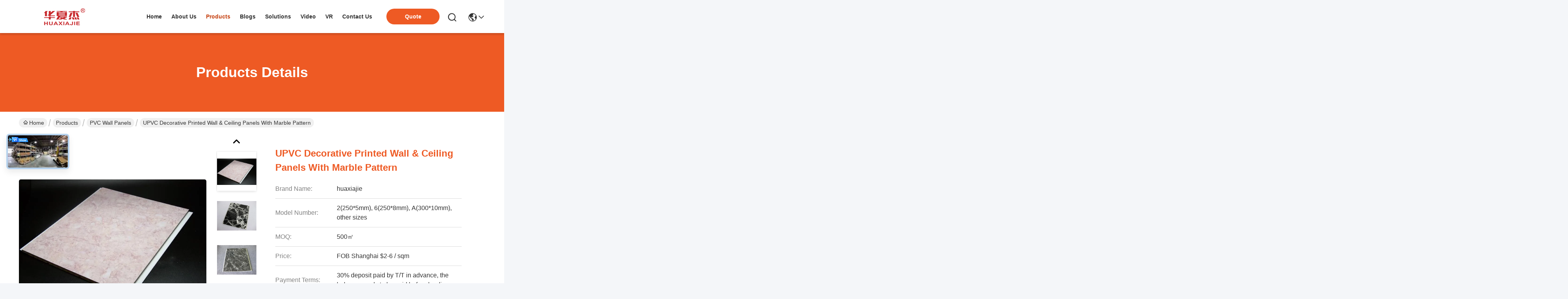

--- FILE ---
content_type: text/html
request_url: https://www.huaxiajie.com/sale-4138015-upvc-decorative-printed-wall.html
body_size: 31691
content:

<!DOCTYPE html>
<html lang="en">
<head>
	<meta charset="utf-8">
	<meta http-equiv="X-UA-Compatible" content="IE=edge">
	<meta name="viewport" content="width=device-width, initial-scale=1.0">
    <title>UPVC Decorative Printed Wall &amp; Ceiling Panels With Marble Pattern</title>
        <meta name="keywords" content="PVC Wall Panels, UPVC Decorative Printed Wall &amp; Ceiling Panels With Marble Pattern, PVC Wall Panels for sale, PVC Wall Panels price" />
            <meta name="description" content="High quality UPVC Decorative Printed Wall &amp; Ceiling Panels With Marble Pattern from China, China's leading product market PVC Wall Panels product market, With strict quality control PVC Wall Panels factories, Producing high quality UPVC Decorative Printed Wall &amp; Ceiling Panels With Marble Pattern Products." />
    				<link rel='preload'
					  href=/photo/huaxiajie/sitetpl/style/commonV2.css?ver=1761025928 as='style'><link type='text/css' rel='stylesheet'
					  href=/photo/huaxiajie/sitetpl/style/commonV2.css?ver=1761025928 media='all'><meta property="og:title" content="UPVC Decorative Printed Wall &amp; Ceiling Panels With Marble Pattern" />
<meta property="og:description" content="High quality UPVC Decorative Printed Wall &amp; Ceiling Panels With Marble Pattern from China, China's leading product market PVC Wall Panels product market, With strict quality control PVC Wall Panels factories, Producing high quality UPVC Decorative Printed Wall &amp; Ceiling Panels With Marble Pattern Products." />
<meta property="og:type" content="product" />
<meta property="og:availability" content="instock" />
<meta property="og:site_name" content="Zhejiang Huaxiajie Macromolecule Building Material Co., Ltd." />
<meta property="og:url" content="https://www.huaxiajie.com/sale-4138015-upvc-decorative-printed-wall-ceiling-panels-with-marble-pattern.html" />
<meta property="og:image" content="https://www.huaxiajie.com/photo/ps12684351-upvc_decorative_printed_wall_ceiling_panels_with_marble_pattern.jpg" />
<link rel="canonical" href="https://www.huaxiajie.com/sale-4138015-upvc-decorative-printed-wall-ceiling-panels-with-marble-pattern.html" />
<link rel="stylesheet" type="text/css" href="/js/guidefirstcommon.css" />
<style type="text/css">
/*<![CDATA[*/
.consent__cookie {position: fixed;top: 0;left: 0;width: 100%;height: 0%;z-index: 100000;}.consent__cookie_bg {position: fixed;top: 0;left: 0;width: 100%;height: 100%;background: #000;opacity: .6;display: none }.consent__cookie_rel {position: fixed;bottom:0;left: 0;width: 100%;background: #fff;display: -webkit-box;display: -ms-flexbox;display: flex;flex-wrap: wrap;padding: 24px 80px;-webkit-box-sizing: border-box;box-sizing: border-box;-webkit-box-pack: justify;-ms-flex-pack: justify;justify-content: space-between;-webkit-transition: all ease-in-out .3s;transition: all ease-in-out .3s }.consent__close {position: absolute;top: 20px;right: 20px;cursor: pointer }.consent__close svg {fill: #777 }.consent__close:hover svg {fill: #000 }.consent__cookie_box {flex: 1;word-break: break-word;}.consent__warm {color: #777;font-size: 16px;margin-bottom: 12px;line-height: 19px }.consent__title {color: #333;font-size: 20px;font-weight: 600;margin-bottom: 12px;line-height: 23px }.consent__itxt {color: #333;font-size: 14px;margin-bottom: 12px;display: -webkit-box;display: -ms-flexbox;display: flex;-webkit-box-align: center;-ms-flex-align: center;align-items: center }.consent__itxt i {display: -webkit-inline-box;display: -ms-inline-flexbox;display: inline-flex;width: 28px;height: 28px;border-radius: 50%;background: #e0f9e9;margin-right: 8px;-webkit-box-align: center;-ms-flex-align: center;align-items: center;-webkit-box-pack: center;-ms-flex-pack: center;justify-content: center }.consent__itxt svg {fill: #3ca860 }.consent__txt {color: #a6a6a6;font-size: 14px;margin-bottom: 8px;line-height: 17px }.consent__btns {display: -webkit-box;display: -ms-flexbox;display: flex;-webkit-box-orient: vertical;-webkit-box-direction: normal;-ms-flex-direction: column;flex-direction: column;-webkit-box-pack: center;-ms-flex-pack: center;justify-content: center;flex-shrink: 0;}.consent__btn {width: 280px;height: 40px;line-height: 40px;text-align: center;background: #3ca860;color: #fff;border-radius: 4px;margin: 8px 0;-webkit-box-sizing: border-box;box-sizing: border-box;cursor: pointer;font-size:14px}.consent__btn:hover {background: #00823b }.consent__btn.empty {color: #3ca860;border: 1px solid #3ca860;background: #fff }.consent__btn.empty:hover {background: #3ca860;color: #fff }.open .consent__cookie_bg {display: block }.open .consent__cookie_rel {bottom: 0 }@media (max-width: 760px) {.consent__btns {width: 100%;align-items: center;}.consent__cookie_rel {padding: 20px 24px }}.consent__cookie.open {display: block;}.consent__cookie {display: none;}
/*]]>*/
</style>
<style type="text/css">
/*<![CDATA[*/
@media only screen and (max-width:640px){.contact_now_dialog .content-wrap .desc{background-image:url(/images/cta_images/bg_s.png) !important}}.contact_now_dialog .content-wrap .content-wrap_header .cta-close{background-image:url(/images/cta_images/sprite.png) !important}.contact_now_dialog .content-wrap .desc{background-image:url(/images/cta_images/bg_l.png) !important}.contact_now_dialog .content-wrap .cta-btn i{background-image:url(/images/cta_images/sprite.png) !important}.contact_now_dialog .content-wrap .head-tip img{content:url(/images/cta_images/cta_contact_now.png) !important}.cusim{background-image:url(/images/imicon/im.svg) !important}.cuswa{background-image:url(/images/imicon/wa.png) !important}.cusall{background-image:url(/images/imicon/allchat.svg) !important}
/*]]>*/
</style>
<script type="text/javascript" src="/js/guidefirstcommon.js"></script>
<script type="text/javascript">
/*<![CDATA[*/
window.isvideotpl = 0;window.detailurl = '';
var colorUrl = '';var isShowGuide = 2;var showGuideColor = 0;var im_appid = 10003;var im_msg="Good day, what product are you looking for?";

var cta_cid = 2413;var use_defaulProductInfo = 1;var cta_pid = 4138015;var test_company = 0;var webim_domain = '';var company_type = 0;var cta_equipment = 'pc'; var setcookie = 'setwebimCookie(3224,4138015,0)'; var whatsapplink = "https://wa.me/8613665722500?text=Hi%2C+I%27m+interested+in+UPVC+Decorative+Printed+Wall+%26+Ceiling+Panels+With+Marble+Pattern."; function insertMeta(){var str = '<meta name="mobile-web-app-capable" content="yes" /><meta name="viewport" content="width=device-width, initial-scale=1.0" />';document.head.insertAdjacentHTML('beforeend',str);} var element = document.querySelector('a.footer_webim_a[href="/webim/webim_tab.html"]');if (element) {element.parentNode.removeChild(element);}

var colorUrl = '';
var aisearch = 0;
var selfUrl = '';
window.playerReportUrl='/vod/view_count/report';
var query_string = ["Products","Detail"];
var g_tp = '';
var customtplcolor = 99742;
var str_chat = 'chat';
				var str_call_now = 'call now';
var str_chat_now = 'chat now';
var str_contact1 = 'Get Best Price';var str_chat_lang='english';var str_contact2 = 'Get Price';var str_contact2 = 'Best Price';var str_contact = 'Contact';
window.predomainsub = "";
/*]]>*/
</script>
</head>
<body>
<img src="/logo.gif" style="display:none" alt="logo"/>
<a style="display: none!important;" title="Zhejiang Huaxiajie Macromolecule Building Material Co., Ltd." class="float-inquiry" href="/contactnow.html" onclick='setinquiryCookie("{\"showproduct\":1,\"pid\":\"4138015\",\"name\":\"UPVC Decorative Printed Wall & Ceiling Panels With Marble Pattern\",\"source_url\":\"\\/sale-4138015-upvc-decorative-printed-wall.html\",\"picurl\":\"\\/photo\\/pd12684351-upvc_decorative_printed_wall_ceiling_panels_with_marble_pattern.jpg\",\"propertyDetail\":[[\"product name\",\"UPVC Decorative Printed Wall &amp; Ceiling Panels With Marble Pattern\"],[\"size\",\"2(250*5mm), 6(250*8mm), A(300*10mm), other sizes\"],[\"pattern\",\"wooden pattern, marble pattern, many choices\"],[\"material\",\"PVC\"]],\"company_name\":null,\"picurl_c\":\"\\/photo\\/pc12684351-upvc_decorative_printed_wall_ceiling_panels_with_marble_pattern.jpg\",\"price\":\"FOB Shanghai $2-6 \\/ sqm\",\"username\":\"Eric\",\"viewTime\":\"Last Login : 10 hours 29 minutes ago\",\"subject\":\"Can you supply UPVC Decorative Printed Wall &amp; Ceiling Panels With Marble Pattern for us\",\"countrycode\":\"CN\"}");'></a>
<script>
var originProductInfo = '';
var originProductInfo = {"showproduct":1,"pid":"4138015","name":"UPVC Decorative Printed Wall & Ceiling Panels With Marble Pattern","source_url":"\/sale-4138015-upvc-decorative-printed-wall.html","picurl":"\/photo\/pd12684351-upvc_decorative_printed_wall_ceiling_panels_with_marble_pattern.jpg","propertyDetail":[["product name","UPVC Decorative Printed Wall &amp; Ceiling Panels With Marble Pattern"],["size","2(250*5mm), 6(250*8mm), A(300*10mm), other sizes"],["pattern","wooden pattern, marble pattern, many choices"],["material","PVC"]],"company_name":null,"picurl_c":"\/photo\/pc12684351-upvc_decorative_printed_wall_ceiling_panels_with_marble_pattern.jpg","price":"FOB Shanghai $2-6 \/ sqm","username":"Eric","viewTime":"Last Login : 5 hours 29 minutes ago","subject":"What is the delivery time on UPVC Decorative Printed Wall &amp; Ceiling Panels With Marble Pattern","countrycode":"CN"};
var save_url = "/contactsave.html";
var update_url = "/updateinquiry.html";
var productInfo = {};
var defaulProductInfo = {};
var myDate = new Date();
var curDate = myDate.getFullYear()+'-'+(parseInt(myDate.getMonth())+1)+'-'+myDate.getDate();
var message = '';
var default_pop = 1;
var leaveMessageDialog = document.getElementsByClassName('leave-message-dialog')[0]; // 获取弹层
var _$$ = function (dom) {
    return document.querySelectorAll(dom);
};
resInfo = originProductInfo;
resInfo['name'] = resInfo['name'] || '';
defaulProductInfo.pid = resInfo['pid'];
defaulProductInfo.productName = resInfo['name'] ?? '';
defaulProductInfo.productInfo = resInfo['propertyDetail'];
defaulProductInfo.productImg = resInfo['picurl_c'];
defaulProductInfo.subject = resInfo['subject'] ?? '';
defaulProductInfo.productImgAlt = resInfo['name'] ?? '';
var inquirypopup_tmp = 1;
var message = 'Dear,'+'\r\n'+"I am interested in"+' '+trim(resInfo['name'])+", could you send me more details such as type, size, MOQ, material, etc."+'\r\n'+"Thanks!"+'\r\n'+"Waiting for your reply.";
var message_1 = 'Dear,'+'\r\n'+"I am interested in"+' '+trim(resInfo['name'])+", could you send me more details such as type, size, MOQ, material, etc."+'\r\n'+"Thanks!"+'\r\n'+"Waiting for your reply.";
var message_2 = 'Hello,'+'\r\n'+"I am looking for"+' '+trim(resInfo['name'])+", please send me the price, specification and picture."+'\r\n'+"Your swift response will be highly appreciated."+'\r\n'+"Feel free to contact me for more information."+'\r\n'+"Thanks a lot.";
var message_3 = 'Hello,'+'\r\n'+trim(resInfo['name'])+' '+"meets my expectations."+'\r\n'+"Please give me the best price and some other product information."+'\r\n'+"Feel free to contact me via my mail."+'\r\n'+"Thanks a lot.";

var message_4 = 'Dear,'+'\r\n'+"What is the FOB price on your"+' '+trim(resInfo['name'])+'?'+'\r\n'+"Which is the nearest port name?"+'\r\n'+"Please reply me as soon as possible, it would be better to share further information."+'\r\n'+"Regards!";
var message_5 = 'Hi there,'+'\r\n'+"I am very interested in your"+' '+trim(resInfo['name'])+'.'+'\r\n'+"Please send me your product details."+'\r\n'+"Looking forward to your quick reply."+'\r\n'+"Feel free to contact me by mail."+'\r\n'+"Regards!";

var message_6 = 'Dear,'+'\r\n'+"Please provide us with information about your"+' '+trim(resInfo['name'])+", such as type, size, material, and of course the best price."+'\r\n'+"Looking forward to your quick reply."+'\r\n'+"Thank you!";
var message_7 = 'Dear,'+'\r\n'+"Can you supply"+' '+trim(resInfo['name'])+" for us?"+'\r\n'+"First we want a price list and some product details."+'\r\n'+"I hope to get reply asap and look forward to cooperation."+'\r\n'+"Thank you very much.";
var message_8 = 'hi,'+'\r\n'+"I am looking for"+' '+trim(resInfo['name'])+", please give me some more detailed product information."+'\r\n'+"I look forward to your reply."+'\r\n'+"Thank you!";
var message_9 = 'Hello,'+'\r\n'+"Your"+' '+trim(resInfo['name'])+" meets my requirements very well."+'\r\n'+"Please send me the price, specification, and similar model will be OK."+'\r\n'+"Feel free to chat with me."+'\r\n'+"Thanks!";
var message_10 = 'Dear,'+'\r\n'+"I want to know more about the details and quotation of"+' '+trim(resInfo['name'])+'.'+'\r\n'+"Feel free to contact me."+'\r\n'+"Regards!";

var r = getRandom(1,10);

defaulProductInfo.message = eval("message_"+r);
    defaulProductInfo.message = eval("message_"+r);
        var mytAjax = {

    post: function(url, data, fn) {
        var xhr = new XMLHttpRequest();
        xhr.open("POST", url, true);
        xhr.setRequestHeader("Content-Type", "application/x-www-form-urlencoded;charset=UTF-8");
        xhr.setRequestHeader("X-Requested-With", "XMLHttpRequest");
        xhr.setRequestHeader('Content-Type','text/plain;charset=UTF-8');
        xhr.onreadystatechange = function() {
            if(xhr.readyState == 4 && (xhr.status == 200 || xhr.status == 304)) {
                fn.call(this, xhr.responseText);
            }
        };
        xhr.send(data);
    },

    postform: function(url, data, fn) {
        var xhr = new XMLHttpRequest();
        xhr.open("POST", url, true);
        xhr.setRequestHeader("X-Requested-With", "XMLHttpRequest");
        xhr.onreadystatechange = function() {
            if(xhr.readyState == 4 && (xhr.status == 200 || xhr.status == 304)) {
                fn.call(this, xhr.responseText);
            }
        };
        xhr.send(data);
    }
};
/*window.onload = function(){
    leaveMessageDialog = document.getElementsByClassName('leave-message-dialog')[0];
    if (window.localStorage.recordDialogStatus=='undefined' || (window.localStorage.recordDialogStatus!='undefined' && window.localStorage.recordDialogStatus != curDate)) {
        setTimeout(function(){
            if(parseInt(inquirypopup_tmp%10) == 1){
                creatDialog(defaulProductInfo, 1);
            }
        }, 6000);
    }
};*/
function trim(str)
{
    str = str.replace(/(^\s*)/g,"");
    return str.replace(/(\s*$)/g,"");
};
function getRandom(m,n){
    var num = Math.floor(Math.random()*(m - n) + n);
    return num;
};
function strBtn(param) {

    var starattextarea = document.getElementById("textareamessage").value.length;
    var email = document.getElementById("startEmail").value;

    var default_tip = document.querySelectorAll(".watermark_container").length;
    if (20 < starattextarea && starattextarea < 3000) {
        if(default_tip>0){
            document.getElementById("textareamessage1").parentNode.parentNode.nextElementSibling.style.display = "none";
        }else{
            document.getElementById("textareamessage1").parentNode.nextElementSibling.style.display = "none";
        }

    } else {
        if(default_tip>0){
            document.getElementById("textareamessage1").parentNode.parentNode.nextElementSibling.style.display = "block";
        }else{
            document.getElementById("textareamessage1").parentNode.nextElementSibling.style.display = "block";
        }

        return;
    }

    // var re = /^([a-zA-Z0-9_-])+@([a-zA-Z0-9_-])+\.([a-zA-Z0-9_-])+/i;/*邮箱不区分大小写*/
    var re = /^[a-zA-Z0-9][\w-]*(\.?[\w-]+)*@[a-zA-Z0-9-]+(\.[a-zA-Z0-9]+)+$/i;
    if (!re.test(email)) {
        document.getElementById("startEmail").nextElementSibling.style.display = "block";
        return;
    } else {
        document.getElementById("startEmail").nextElementSibling.style.display = "none";
    }

    var subject = document.getElementById("pop_subject").value;
    var pid = document.getElementById("pop_pid").value;
    var message = document.getElementById("textareamessage").value;
    var sender_email = document.getElementById("startEmail").value;
    var tel = '';
    if (document.getElementById("tel0") != undefined && document.getElementById("tel0") != '')
        tel = document.getElementById("tel0").value;
    var form_serialize = '&tel='+tel;

    form_serialize = form_serialize.replace(/\+/g, "%2B");
    mytAjax.post(save_url,"pid="+pid+"&subject="+subject+"&email="+sender_email+"&message="+(message)+form_serialize,function(res){
        var mes = JSON.parse(res);
        if(mes.status == 200){
            var iid = mes.iid;
            document.getElementById("pop_iid").value = iid;
            document.getElementById("pop_uuid").value = mes.uuid;

            if(typeof gtag_report_conversion === "function"){
                gtag_report_conversion();//执行统计js代码
            }
            if(typeof fbq === "function"){
                fbq('track','Purchase');//执行统计js代码
            }
        }
    });
    for (var index = 0; index < document.querySelectorAll(".dialog-content-pql").length; index++) {
        document.querySelectorAll(".dialog-content-pql")[index].style.display = "none";
    };
    $('#idphonepql').val(tel);
    document.getElementById("dialog-content-pql-id").style.display = "block";
    ;
};
function twoBtnOk(param) {

    var selectgender = document.getElementById("Mr").innerHTML;
    var iid = document.getElementById("pop_iid").value;
    var sendername = document.getElementById("idnamepql").value;
    var senderphone = document.getElementById("idphonepql").value;
    var sendercname = document.getElementById("idcompanypql").value;
    var uuid = document.getElementById("pop_uuid").value;
    var gender = 2;
    if(selectgender == 'Mr.') gender = 0;
    if(selectgender == 'Mrs.') gender = 1;
    var pid = document.getElementById("pop_pid").value;
    var form_serialize = '';

        form_serialize = form_serialize.replace(/\+/g, "%2B");

    mytAjax.post(update_url,"iid="+iid+"&gender="+gender+"&uuid="+uuid+"&name="+(sendername)+"&tel="+(senderphone)+"&company="+(sendercname)+form_serialize,function(res){});

    for (var index = 0; index < document.querySelectorAll(".dialog-content-pql").length; index++) {
        document.querySelectorAll(".dialog-content-pql")[index].style.display = "none";
    };
    document.getElementById("dialog-content-pql-ok").style.display = "block";

};
function toCheckMust(name) {
    $('#'+name+'error').hide();
}
function handClidk(param) {
    var starattextarea = document.getElementById("textareamessage1").value.length;
    var email = document.getElementById("startEmail1").value;
    var default_tip = document.querySelectorAll(".watermark_container").length;
    if (20 < starattextarea && starattextarea < 3000) {
        if(default_tip>0){
            document.getElementById("textareamessage1").parentNode.parentNode.nextElementSibling.style.display = "none";
        }else{
            document.getElementById("textareamessage1").parentNode.nextElementSibling.style.display = "none";
        }

    } else {
        if(default_tip>0){
            document.getElementById("textareamessage1").parentNode.parentNode.nextElementSibling.style.display = "block";
        }else{
            document.getElementById("textareamessage1").parentNode.nextElementSibling.style.display = "block";
        }

        return;
    }

    // var re = /^([a-zA-Z0-9_-])+@([a-zA-Z0-9_-])+\.([a-zA-Z0-9_-])+/i;
    var re = /^[a-zA-Z0-9][\w-]*(\.?[\w-]+)*@[a-zA-Z0-9-]+(\.[a-zA-Z0-9]+)+$/i;
    if (!re.test(email)) {
        document.getElementById("startEmail1").nextElementSibling.style.display = "block";
        return;
    } else {
        document.getElementById("startEmail1").nextElementSibling.style.display = "none";
    }

    var subject = document.getElementById("pop_subject").value;
    var pid = document.getElementById("pop_pid").value;
    var message = document.getElementById("textareamessage1").value;
    var sender_email = document.getElementById("startEmail1").value;
    var form_serialize = tel = '';
    if (document.getElementById("tel1") != undefined && document.getElementById("tel1") != '')
        tel = document.getElementById("tel1").value;
        mytAjax.post(save_url,"email="+sender_email+"&tel="+tel+"&pid="+pid+"&message="+message+"&subject="+subject+form_serialize,function(res){

        var mes = JSON.parse(res);
        if(mes.status == 200){
            var iid = mes.iid;
            document.getElementById("pop_iid").value = iid;
            document.getElementById("pop_uuid").value = mes.uuid;
            if(typeof gtag_report_conversion === "function"){
                gtag_report_conversion();//执行统计js代码
            }
        }

    });
    for (var index = 0; index < document.querySelectorAll(".dialog-content-pql").length; index++) {
        document.querySelectorAll(".dialog-content-pql")[index].style.display = "none";
    };
    $('#idphonepql').val(tel);
    document.getElementById("dialog-content-pql-id").style.display = "block";

};
window.addEventListener('load', function () {
    $('.checkbox-wrap label').each(function(){
        if($(this).find('input').prop('checked')){
            $(this).addClass('on')
        }else {
            $(this).removeClass('on')
        }
    })
    $(document).on('click', '.checkbox-wrap label' , function(ev){
        if (ev.target.tagName.toUpperCase() != 'INPUT') {
            $(this).toggleClass('on')
        }
    })
})

function hand_video(pdata) {
    data = JSON.parse(pdata);
    productInfo.productName = data.productName;
    productInfo.productInfo = data.productInfo;
    productInfo.productImg = data.productImg;
    productInfo.subject = data.subject;

    var message = 'Dear,'+'\r\n'+"I am interested in"+' '+trim(data.productName)+", could you send me more details such as type, size, quantity, material, etc."+'\r\n'+"Thanks!"+'\r\n'+"Waiting for your reply.";

    var message = 'Dear,'+'\r\n'+"I am interested in"+' '+trim(data.productName)+", could you send me more details such as type, size, MOQ, material, etc."+'\r\n'+"Thanks!"+'\r\n'+"Waiting for your reply.";
    var message_1 = 'Dear,'+'\r\n'+"I am interested in"+' '+trim(data.productName)+", could you send me more details such as type, size, MOQ, material, etc."+'\r\n'+"Thanks!"+'\r\n'+"Waiting for your reply.";
    var message_2 = 'Hello,'+'\r\n'+"I am looking for"+' '+trim(data.productName)+", please send me the price, specification and picture."+'\r\n'+"Your swift response will be highly appreciated."+'\r\n'+"Feel free to contact me for more information."+'\r\n'+"Thanks a lot.";
    var message_3 = 'Hello,'+'\r\n'+trim(data.productName)+' '+"meets my expectations."+'\r\n'+"Please give me the best price and some other product information."+'\r\n'+"Feel free to contact me via my mail."+'\r\n'+"Thanks a lot.";

    var message_4 = 'Dear,'+'\r\n'+"What is the FOB price on your"+' '+trim(data.productName)+'?'+'\r\n'+"Which is the nearest port name?"+'\r\n'+"Please reply me as soon as possible, it would be better to share further information."+'\r\n'+"Regards!";
    var message_5 = 'Hi there,'+'\r\n'+"I am very interested in your"+' '+trim(data.productName)+'.'+'\r\n'+"Please send me your product details."+'\r\n'+"Looking forward to your quick reply."+'\r\n'+"Feel free to contact me by mail."+'\r\n'+"Regards!";

    var message_6 = 'Dear,'+'\r\n'+"Please provide us with information about your"+' '+trim(data.productName)+", such as type, size, material, and of course the best price."+'\r\n'+"Looking forward to your quick reply."+'\r\n'+"Thank you!";
    var message_7 = 'Dear,'+'\r\n'+"Can you supply"+' '+trim(data.productName)+" for us?"+'\r\n'+"First we want a price list and some product details."+'\r\n'+"I hope to get reply asap and look forward to cooperation."+'\r\n'+"Thank you very much.";
    var message_8 = 'hi,'+'\r\n'+"I am looking for"+' '+trim(data.productName)+", please give me some more detailed product information."+'\r\n'+"I look forward to your reply."+'\r\n'+"Thank you!";
    var message_9 = 'Hello,'+'\r\n'+"Your"+' '+trim(data.productName)+" meets my requirements very well."+'\r\n'+"Please send me the price, specification, and similar model will be OK."+'\r\n'+"Feel free to chat with me."+'\r\n'+"Thanks!";
    var message_10 = 'Dear,'+'\r\n'+"I want to know more about the details and quotation of"+' '+trim(data.productName)+'.'+'\r\n'+"Feel free to contact me."+'\r\n'+"Regards!";

    var r = getRandom(1,10);

    productInfo.message = eval("message_"+r);
            if(parseInt(inquirypopup_tmp/10) == 1){
        productInfo.message = "";
    }
    productInfo.pid = data.pid;
    creatDialog(productInfo, 2);
};

function handDialog(pdata) {
    data = JSON.parse(pdata);
    productInfo.productName = data.productName;
    productInfo.productInfo = data.productInfo;
    productInfo.productImg = data.productImg;
    productInfo.subject = data.subject;

    var message = 'Dear,'+'\r\n'+"I am interested in"+' '+trim(data.productName)+", could you send me more details such as type, size, quantity, material, etc."+'\r\n'+"Thanks!"+'\r\n'+"Waiting for your reply.";

    var message = 'Dear,'+'\r\n'+"I am interested in"+' '+trim(data.productName)+", could you send me more details such as type, size, MOQ, material, etc."+'\r\n'+"Thanks!"+'\r\n'+"Waiting for your reply.";
    var message_1 = 'Dear,'+'\r\n'+"I am interested in"+' '+trim(data.productName)+", could you send me more details such as type, size, MOQ, material, etc."+'\r\n'+"Thanks!"+'\r\n'+"Waiting for your reply.";
    var message_2 = 'Hello,'+'\r\n'+"I am looking for"+' '+trim(data.productName)+", please send me the price, specification and picture."+'\r\n'+"Your swift response will be highly appreciated."+'\r\n'+"Feel free to contact me for more information."+'\r\n'+"Thanks a lot.";
    var message_3 = 'Hello,'+'\r\n'+trim(data.productName)+' '+"meets my expectations."+'\r\n'+"Please give me the best price and some other product information."+'\r\n'+"Feel free to contact me via my mail."+'\r\n'+"Thanks a lot.";

    var message_4 = 'Dear,'+'\r\n'+"What is the FOB price on your"+' '+trim(data.productName)+'?'+'\r\n'+"Which is the nearest port name?"+'\r\n'+"Please reply me as soon as possible, it would be better to share further information."+'\r\n'+"Regards!";
    var message_5 = 'Hi there,'+'\r\n'+"I am very interested in your"+' '+trim(data.productName)+'.'+'\r\n'+"Please send me your product details."+'\r\n'+"Looking forward to your quick reply."+'\r\n'+"Feel free to contact me by mail."+'\r\n'+"Regards!";

    var message_6 = 'Dear,'+'\r\n'+"Please provide us with information about your"+' '+trim(data.productName)+", such as type, size, material, and of course the best price."+'\r\n'+"Looking forward to your quick reply."+'\r\n'+"Thank you!";
    var message_7 = 'Dear,'+'\r\n'+"Can you supply"+' '+trim(data.productName)+" for us?"+'\r\n'+"First we want a price list and some product details."+'\r\n'+"I hope to get reply asap and look forward to cooperation."+'\r\n'+"Thank you very much.";
    var message_8 = 'hi,'+'\r\n'+"I am looking for"+' '+trim(data.productName)+", please give me some more detailed product information."+'\r\n'+"I look forward to your reply."+'\r\n'+"Thank you!";
    var message_9 = 'Hello,'+'\r\n'+"Your"+' '+trim(data.productName)+" meets my requirements very well."+'\r\n'+"Please send me the price, specification, and similar model will be OK."+'\r\n'+"Feel free to chat with me."+'\r\n'+"Thanks!";
    var message_10 = 'Dear,'+'\r\n'+"I want to know more about the details and quotation of"+' '+trim(data.productName)+'.'+'\r\n'+"Feel free to contact me."+'\r\n'+"Regards!";

    var r = getRandom(1,10);
    productInfo.message = eval("message_"+r);
            if(parseInt(inquirypopup_tmp/10) == 1){
        productInfo.message = "";
    }
    productInfo.pid = data.pid;
    creatDialog(productInfo, 2);
};

function closepql(param) {

    leaveMessageDialog.style.display = 'none';
};

function closepql2(param) {

    for (var index = 0; index < document.querySelectorAll(".dialog-content-pql").length; index++) {
        document.querySelectorAll(".dialog-content-pql")[index].style.display = "none";
    };
    document.getElementById("dialog-content-pql-ok").style.display = "block";
};

function decodeHtmlEntities(str) {
    var tempElement = document.createElement('div');
    tempElement.innerHTML = str;
    return tempElement.textContent || tempElement.innerText || '';
}

function initProduct(productInfo,type){

    productInfo.productName = decodeHtmlEntities(productInfo.productName);
    productInfo.message = decodeHtmlEntities(productInfo.message);

    leaveMessageDialog = document.getElementsByClassName('leave-message-dialog')[0];
    leaveMessageDialog.style.display = "block";
    if(type == 3){
        var popinquiryemail = document.getElementById("popinquiryemail").value;
        _$$("#startEmail1")[0].value = popinquiryemail;
    }else{
        _$$("#startEmail1")[0].value = "";
    }
    _$$("#startEmail")[0].value = "";
    _$$("#idnamepql")[0].value = "";
    _$$("#idphonepql")[0].value = "";
    _$$("#idcompanypql")[0].value = "";

    _$$("#pop_pid")[0].value = productInfo.pid;
    _$$("#pop_subject")[0].value = productInfo.subject;
    
    if(parseInt(inquirypopup_tmp/10) == 1){
        productInfo.message = "";
    }

    _$$("#textareamessage1")[0].value = productInfo.message;
    _$$("#textareamessage")[0].value = productInfo.message;

    _$$("#dialog-content-pql-id .titlep")[0].innerHTML = productInfo.productName;
    _$$("#dialog-content-pql-id img")[0].setAttribute("src", productInfo.productImg);
    _$$("#dialog-content-pql-id img")[0].setAttribute("alt", productInfo.productImgAlt);

    _$$("#dialog-content-pql-id-hand img")[0].setAttribute("src", productInfo.productImg);
    _$$("#dialog-content-pql-id-hand img")[0].setAttribute("alt", productInfo.productImgAlt);
    _$$("#dialog-content-pql-id-hand .titlep")[0].innerHTML = productInfo.productName;

    if (productInfo.productInfo.length > 0) {
        var ul2, ul;
        ul = document.createElement("ul");
        for (var index = 0; index < productInfo.productInfo.length; index++) {
            var el = productInfo.productInfo[index];
            var li = document.createElement("li");
            var span1 = document.createElement("span");
            span1.innerHTML = el[0] + ":";
            var span2 = document.createElement("span");
            span2.innerHTML = el[1];
            li.appendChild(span1);
            li.appendChild(span2);
            ul.appendChild(li);

        }
        ul2 = ul.cloneNode(true);
        if (type === 1) {
            _$$("#dialog-content-pql-id .left")[0].replaceChild(ul, _$$("#dialog-content-pql-id .left ul")[0]);
        } else {
            _$$("#dialog-content-pql-id-hand .left")[0].replaceChild(ul2, _$$("#dialog-content-pql-id-hand .left ul")[0]);
            _$$("#dialog-content-pql-id .left")[0].replaceChild(ul, _$$("#dialog-content-pql-id .left ul")[0]);
        }
    };
    for (var index = 0; index < _$$("#dialog-content-pql-id .right ul li").length; index++) {
        _$$("#dialog-content-pql-id .right ul li")[index].addEventListener("click", function (params) {
            _$$("#dialog-content-pql-id .right #Mr")[0].innerHTML = this.innerHTML
        }, false)

    };

};
function closeInquiryCreateDialog() {
    document.getElementById("xuanpan_dialog_box_pql").style.display = "none";
};
function showInquiryCreateDialog() {
    document.getElementById("xuanpan_dialog_box_pql").style.display = "block";
};
function submitPopInquiry(){
    var message = document.getElementById("inquiry_message").value;
    var email = document.getElementById("inquiry_email").value;
    var subject = defaulProductInfo.subject;
    var pid = defaulProductInfo.pid;
    if (email === undefined) {
        showInquiryCreateDialog();
        document.getElementById("inquiry_email").style.border = "1px solid red";
        return false;
    };
    if (message === undefined) {
        showInquiryCreateDialog();
        document.getElementById("inquiry_message").style.border = "1px solid red";
        return false;
    };
    if (email.search(/^\w+((-\w+)|(\.\w+))*\@[A-Za-z0-9]+((\.|-)[A-Za-z0-9]+)*\.[A-Za-z0-9]+$/) == -1) {
        document.getElementById("inquiry_email").style.border= "1px solid red";
        showInquiryCreateDialog();
        return false;
    } else {
        document.getElementById("inquiry_email").style.border= "";
    };
    if (message.length < 20 || message.length >3000) {
        showInquiryCreateDialog();
        document.getElementById("inquiry_message").style.border = "1px solid red";
        return false;
    } else {
        document.getElementById("inquiry_message").style.border = "";
    };
    var tel = '';
    if (document.getElementById("tel") != undefined && document.getElementById("tel") != '')
        tel = document.getElementById("tel").value;

    mytAjax.post(save_url,"pid="+pid+"&subject="+subject+"&email="+email+"&message="+(message)+'&tel='+tel,function(res){
        var mes = JSON.parse(res);
        if(mes.status == 200){
            var iid = mes.iid;
            document.getElementById("pop_iid").value = iid;
            document.getElementById("pop_uuid").value = mes.uuid;

        }
    });
    initProduct(defaulProductInfo);
    for (var index = 0; index < document.querySelectorAll(".dialog-content-pql").length; index++) {
        document.querySelectorAll(".dialog-content-pql")[index].style.display = "none";
    };
    $('#idphonepql').val(tel);
    document.getElementById("dialog-content-pql-id").style.display = "block";

};

//带附件上传
function submitPopInquiryfile(email_id,message_id,check_sort,name_id,phone_id,company_id,attachments){

    if(typeof(check_sort) == 'undefined'){
        check_sort = 0;
    }
    var message = document.getElementById(message_id).value;
    var email = document.getElementById(email_id).value;
    var attachments = document.getElementById(attachments).value;
    if(typeof(name_id) !== 'undefined' && name_id != ""){
        var name  = document.getElementById(name_id).value;
    }
    if(typeof(phone_id) !== 'undefined' && phone_id != ""){
        var phone = document.getElementById(phone_id).value;
    }
    if(typeof(company_id) !== 'undefined' && company_id != ""){
        var company = document.getElementById(company_id).value;
    }
    var subject = defaulProductInfo.subject;
    var pid = defaulProductInfo.pid;

    if(check_sort == 0){
        if (email === undefined) {
            showInquiryCreateDialog();
            document.getElementById(email_id).style.border = "1px solid red";
            return false;
        };
        if (message === undefined) {
            showInquiryCreateDialog();
            document.getElementById(message_id).style.border = "1px solid red";
            return false;
        };

        if (email.search(/^\w+((-\w+)|(\.\w+))*\@[A-Za-z0-9]+((\.|-)[A-Za-z0-9]+)*\.[A-Za-z0-9]+$/) == -1) {
            document.getElementById(email_id).style.border= "1px solid red";
            showInquiryCreateDialog();
            return false;
        } else {
            document.getElementById(email_id).style.border= "";
        };
        if (message.length < 20 || message.length >3000) {
            showInquiryCreateDialog();
            document.getElementById(message_id).style.border = "1px solid red";
            return false;
        } else {
            document.getElementById(message_id).style.border = "";
        };
    }else{

        if (message === undefined) {
            showInquiryCreateDialog();
            document.getElementById(message_id).style.border = "1px solid red";
            return false;
        };

        if (email === undefined) {
            showInquiryCreateDialog();
            document.getElementById(email_id).style.border = "1px solid red";
            return false;
        };

        if (message.length < 20 || message.length >3000) {
            showInquiryCreateDialog();
            document.getElementById(message_id).style.border = "1px solid red";
            return false;
        } else {
            document.getElementById(message_id).style.border = "";
        };

        if (email.search(/^\w+((-\w+)|(\.\w+))*\@[A-Za-z0-9]+((\.|-)[A-Za-z0-9]+)*\.[A-Za-z0-9]+$/) == -1) {
            document.getElementById(email_id).style.border= "1px solid red";
            showInquiryCreateDialog();
            return false;
        } else {
            document.getElementById(email_id).style.border= "";
        };

    };

    mytAjax.post(save_url,"pid="+pid+"&subject="+subject+"&email="+email+"&message="+message+"&company="+company+"&attachments="+attachments,function(res){
        var mes = JSON.parse(res);
        if(mes.status == 200){
            var iid = mes.iid;
            document.getElementById("pop_iid").value = iid;
            document.getElementById("pop_uuid").value = mes.uuid;

            if(typeof gtag_report_conversion === "function"){
                gtag_report_conversion();//执行统计js代码
            }
            if(typeof fbq === "function"){
                fbq('track','Purchase');//执行统计js代码
            }
        }
    });
    initProduct(defaulProductInfo);

    if(name !== undefined && name != ""){
        _$$("#idnamepql")[0].value = name;
    }

    if(phone !== undefined && phone != ""){
        _$$("#idphonepql")[0].value = phone;
    }

    if(company !== undefined && company != ""){
        _$$("#idcompanypql")[0].value = company;
    }

    for (var index = 0; index < document.querySelectorAll(".dialog-content-pql").length; index++) {
        document.querySelectorAll(".dialog-content-pql")[index].style.display = "none";
    };
    document.getElementById("dialog-content-pql-id").style.display = "block";

};
function submitPopInquiryByParam(email_id,message_id,check_sort,name_id,phone_id,company_id){

    if(typeof(check_sort) == 'undefined'){
        check_sort = 0;
    }

    var senderphone = '';
    var message = document.getElementById(message_id).value;
    var email = document.getElementById(email_id).value;
    if(typeof(name_id) !== 'undefined' && name_id != ""){
        var name  = document.getElementById(name_id).value;
    }
    if(typeof(phone_id) !== 'undefined' && phone_id != ""){
        var phone = document.getElementById(phone_id).value;
        senderphone = phone;
    }
    if(typeof(company_id) !== 'undefined' && company_id != ""){
        var company = document.getElementById(company_id).value;
    }
    var subject = defaulProductInfo.subject;
    var pid = defaulProductInfo.pid;

    if(check_sort == 0){
        if (email === undefined) {
            showInquiryCreateDialog();
            document.getElementById(email_id).style.border = "1px solid red";
            return false;
        };
        if (message === undefined) {
            showInquiryCreateDialog();
            document.getElementById(message_id).style.border = "1px solid red";
            return false;
        };

        if (email.search(/^\w+((-\w+)|(\.\w+))*\@[A-Za-z0-9]+((\.|-)[A-Za-z0-9]+)*\.[A-Za-z0-9]+$/) == -1) {
            document.getElementById(email_id).style.border= "1px solid red";
            showInquiryCreateDialog();
            return false;
        } else {
            document.getElementById(email_id).style.border= "";
        };
        if (message.length < 20 || message.length >3000) {
            showInquiryCreateDialog();
            document.getElementById(message_id).style.border = "1px solid red";
            return false;
        } else {
            document.getElementById(message_id).style.border = "";
        };
    }else{

        if (message === undefined) {
            showInquiryCreateDialog();
            document.getElementById(message_id).style.border = "1px solid red";
            return false;
        };

        if (email === undefined) {
            showInquiryCreateDialog();
            document.getElementById(email_id).style.border = "1px solid red";
            return false;
        };

        if (message.length < 20 || message.length >3000) {
            showInquiryCreateDialog();
            document.getElementById(message_id).style.border = "1px solid red";
            return false;
        } else {
            document.getElementById(message_id).style.border = "";
        };

        if (email.search(/^\w+((-\w+)|(\.\w+))*\@[A-Za-z0-9]+((\.|-)[A-Za-z0-9]+)*\.[A-Za-z0-9]+$/) == -1) {
            document.getElementById(email_id).style.border= "1px solid red";
            showInquiryCreateDialog();
            return false;
        } else {
            document.getElementById(email_id).style.border= "";
        };

    };

    var productsku = "";
    if($("#product_sku").length > 0){
        productsku = $("#product_sku").html();
    }

    mytAjax.post(save_url,"tel="+senderphone+"&pid="+pid+"&subject="+subject+"&email="+email+"&message="+message+"&messagesku="+encodeURI(productsku),function(res){
        var mes = JSON.parse(res);
        if(mes.status == 200){
            var iid = mes.iid;
            document.getElementById("pop_iid").value = iid;
            document.getElementById("pop_uuid").value = mes.uuid;

            if(typeof gtag_report_conversion === "function"){
                gtag_report_conversion();//执行统计js代码
            }
            if(typeof fbq === "function"){
                fbq('track','Purchase');//执行统计js代码
            }
        }
    });
    initProduct(defaulProductInfo);

    if(name !== undefined && name != ""){
        _$$("#idnamepql")[0].value = name;
    }

    if(phone !== undefined && phone != ""){
        _$$("#idphonepql")[0].value = phone;
    }

    if(company !== undefined && company != ""){
        _$$("#idcompanypql")[0].value = company;
    }

    for (var index = 0; index < document.querySelectorAll(".dialog-content-pql").length; index++) {
        document.querySelectorAll(".dialog-content-pql")[index].style.display = "none";

    };
    document.getElementById("dialog-content-pql-id").style.display = "block";

};

function creat_videoDialog(productInfo, type) {

    if(type == 1){
        if(default_pop != 1){
            return false;
        }
        window.localStorage.recordDialogStatus = curDate;
    }else{
        default_pop = 0;
    }
    initProduct(productInfo, type);
    if (type === 1) {
        // 自动弹出
        for (var index = 0; index < document.querySelectorAll(".dialog-content-pql").length; index++) {

            document.querySelectorAll(".dialog-content-pql")[index].style.display = "none";
        };
        document.getElementById("dialog-content-pql").style.display = "block";
    } else {
        // 手动弹出
        for (var index = 0; index < document.querySelectorAll(".dialog-content-pql").length; index++) {
            document.querySelectorAll(".dialog-content-pql")[index].style.display = "none";
        };
        document.getElementById("dialog-content-pql-id-hand").style.display = "block";
    }
}

function creatDialog(productInfo, type) {

    if(type == 1){
        if(default_pop != 1){
            return false;
        }
        window.localStorage.recordDialogStatus = curDate;
    }else{
        default_pop = 0;
    }
    initProduct(productInfo, type);
    if (type === 1) {
        // 自动弹出
        for (var index = 0; index < document.querySelectorAll(".dialog-content-pql").length; index++) {

            document.querySelectorAll(".dialog-content-pql")[index].style.display = "none";
        };
        document.getElementById("dialog-content-pql").style.display = "block";
    } else {
        // 手动弹出
        for (var index = 0; index < document.querySelectorAll(".dialog-content-pql").length; index++) {
            document.querySelectorAll(".dialog-content-pql")[index].style.display = "none";
        };
        document.getElementById("dialog-content-pql-id-hand").style.display = "block";
    }
}

//带邮箱信息打开询盘框 emailtype=1表示带入邮箱
function openDialog(emailtype){
    var type = 2;//不带入邮箱，手动弹出
    if(emailtype == 1){
        var popinquiryemail = document.getElementById("popinquiryemail").value;
        // var re = /^([a-zA-Z0-9_-])+@([a-zA-Z0-9_-])+\.([a-zA-Z0-9_-])+/i;
        var re = /^[a-zA-Z0-9][\w-]*(\.?[\w-]+)*@[a-zA-Z0-9-]+(\.[a-zA-Z0-9]+)+$/i;
        if (!re.test(popinquiryemail)) {
            //前端提示样式;
            showInquiryCreateDialog();
            document.getElementById("popinquiryemail").style.border = "1px solid red";
            return false;
        } else {
            //前端提示样式;
        }
        var type = 3;
    }
    creatDialog(defaulProductInfo,type);
}

//上传附件
function inquiryUploadFile(){
    var fileObj = document.querySelector("#fileId").files[0];
    //构建表单数据
    var formData = new FormData();
    var filesize = fileObj.size;
    if(filesize > 10485760 || filesize == 0) {
        document.getElementById("filetips").style.display = "block";
        return false;
    }else {
        document.getElementById("filetips").style.display = "none";
    }
    formData.append('popinquiryfile', fileObj);
    document.getElementById("quotefileform").reset();
    var save_url = "/inquiryuploadfile.html";
    mytAjax.postform(save_url,formData,function(res){
        var mes = JSON.parse(res);
        if(mes.status == 200){
            document.getElementById("uploader-file-info").innerHTML = document.getElementById("uploader-file-info").innerHTML + "<span class=op>"+mes.attfile.name+"<a class=delatt id=att"+mes.attfile.id+" onclick=delatt("+mes.attfile.id+");>Delete</a></span>";
            var nowattachs = document.getElementById("attachments").value;
            if( nowattachs !== ""){
                var attachs = JSON.parse(nowattachs);
                attachs[mes.attfile.id] = mes.attfile;
            }else{
                var attachs = {};
                attachs[mes.attfile.id] = mes.attfile;
            }
            document.getElementById("attachments").value = JSON.stringify(attachs);
        }
    });
}
//附件删除
function delatt(attid)
{
    var nowattachs = document.getElementById("attachments").value;
    if( nowattachs !== ""){
        var attachs = JSON.parse(nowattachs);
        if(attachs[attid] == ""){
            return false;
        }
        var formData = new FormData();
        var delfile = attachs[attid]['filename'];
        var save_url = "/inquirydelfile.html";
        if(delfile != "") {
            formData.append('delfile', delfile);
            mytAjax.postform(save_url, formData, function (res) {
                if(res !== "") {
                    var mes = JSON.parse(res);
                    if (mes.status == 200) {
                        delete attachs[attid];
                        document.getElementById("attachments").value = JSON.stringify(attachs);
                        var s = document.getElementById("att"+attid);
                        s.parentNode.remove();
                    }
                }
            });
        }
    }else{
        return false;
    }
}

</script>
<div class="leave-message-dialog" style="display: none">
<style>
    .leave-message-dialog .close:before, .leave-message-dialog .close:after{
        content:initial;
    }
</style>
<div class="dialog-content-pql" id="dialog-content-pql" style="display: none">
    <span class="close" onclick="closepql()"><img src="/images/close.png" alt="close"></span>
    <div class="title">
        <p class="firstp-pql">Leave a Message</p>
        <p class="lastp-pql">We will call you back soon!</p>
    </div>
    <div class="form">
        <div class="textarea">
            <textarea style='font-family: robot;'  name="" id="textareamessage" cols="30" rows="10" style="margin-bottom:14px;width:100%"
                placeholder="Please enter your inquiry details."></textarea>
        </div>
        <p class="error-pql"> <span class="icon-pql"><img src="/images/error.png" alt="Zhejiang Huaxiajie Macromolecule Building Material Co., Ltd."></span> Your message must be between 20-3,000 characters!</p>
        <input id="startEmail" type="text" placeholder="Enter your E-mail" onkeydown="if(event.keyCode === 13){ strBtn();}">
        <p class="error-pql"><span class="icon-pql"><img src="/images/error.png" alt="Zhejiang Huaxiajie Macromolecule Building Material Co., Ltd."></span> Please check your E-mail! </p>
                <div class="operations">
            <div class='btn' id="submitStart" type="submit" onclick="strBtn()">SUBMIT</div>
        </div>
            </div>
</div>
<div class="dialog-content-pql dialog-content-pql-id" id="dialog-content-pql-id" style="display:none">
        <span class="close" onclick="closepql2()"><svg t="1648434466530" class="icon" viewBox="0 0 1024 1024" version="1.1" xmlns="http://www.w3.org/2000/svg" p-id="2198" width="16" height="16"><path d="M576 512l277.333333 277.333333-64 64-277.333333-277.333333L234.666667 853.333333 170.666667 789.333333l277.333333-277.333333L170.666667 234.666667 234.666667 170.666667l277.333333 277.333333L789.333333 170.666667 853.333333 234.666667 576 512z" fill="#444444" p-id="2199"></path></svg></span>
    <div class="left">
        <div class="img"><img></div>
        <p class="titlep"></p>
        <ul> </ul>
    </div>
    <div class="right">
                <p class="title">More information facilitates better communication.</p>
                <div style="position: relative;">
            <div class="mr"> <span id="Mr">Mr</span>
                <ul>
                    <li>Mr</li>
                    <li>Mrs</li>
                </ul>
            </div>
            <input style="text-indent: 80px;" type="text" id="idnamepql" placeholder="Input your name">
        </div>
        <input type="text"  id="idphonepql"  placeholder="Phone Number">
        <input type="text" id="idcompanypql"  placeholder="Company" onkeydown="if(event.keyCode === 13){ twoBtnOk();}">
                <div class="btn form_new" id="twoBtnOk" onclick="twoBtnOk()">OK</div>
    </div>
</div>

<div class="dialog-content-pql dialog-content-pql-ok" id="dialog-content-pql-ok" style="display:none">
        <span class="close" onclick="closepql()"><svg t="1648434466530" class="icon" viewBox="0 0 1024 1024" version="1.1" xmlns="http://www.w3.org/2000/svg" p-id="2198" width="16" height="16"><path d="M576 512l277.333333 277.333333-64 64-277.333333-277.333333L234.666667 853.333333 170.666667 789.333333l277.333333-277.333333L170.666667 234.666667 234.666667 170.666667l277.333333 277.333333L789.333333 170.666667 853.333333 234.666667 576 512z" fill="#444444" p-id="2199"></path></svg></span>
    <div class="duihaook"></div>
        <p class="title">Submitted successfully!</p>
        <p class="p1" style="text-align: center; font-size: 18px; margin-top: 14px;">We will call you back soon!</p>
    <div class="btn" onclick="closepql()" id="endOk" style="margin: 0 auto;margin-top: 50px;">OK</div>
</div>
<div class="dialog-content-pql dialog-content-pql-id dialog-content-pql-id-hand" id="dialog-content-pql-id-hand"
    style="display:none">
     <input type="hidden" name="pop_pid" id="pop_pid" value="0">
     <input type="hidden" name="pop_subject" id="pop_subject" value="">
     <input type="hidden" name="pop_iid" id="pop_iid" value="0">
     <input type="hidden" name="pop_uuid" id="pop_uuid" value="0">
        <span class="close" onclick="closepql()"><svg t="1648434466530" class="icon" viewBox="0 0 1024 1024" version="1.1" xmlns="http://www.w3.org/2000/svg" p-id="2198" width="16" height="16"><path d="M576 512l277.333333 277.333333-64 64-277.333333-277.333333L234.666667 853.333333 170.666667 789.333333l277.333333-277.333333L170.666667 234.666667 234.666667 170.666667l277.333333 277.333333L789.333333 170.666667 853.333333 234.666667 576 512z" fill="#444444" p-id="2199"></path></svg></span>
    <div class="left">
        <div class="img"><img></div>
        <p class="titlep"></p>
        <ul> </ul>
    </div>
    <div class="right" style="float:right">
                <div class="title">
            <p class="firstp-pql">Leave a Message</p>
            <p class="lastp-pql">We will call you back soon!</p>
        </div>
                <div class="form">
            <div class="textarea">
                <textarea style='font-family: robot;' name="message" id="textareamessage1" cols="30" rows="10"
                    placeholder="Please enter your inquiry details."></textarea>
            </div>
            <p class="error-pql"> <span class="icon-pql"><img src="/images/error.png" alt="Zhejiang Huaxiajie Macromolecule Building Material Co., Ltd."></span> Your message must be between 20-3,000 characters!</p>

                            <input style="display:none" id="tel1" name="tel" type="text" oninput="value=value.replace(/[^0-9_+-]/g,'');" placeholder="Phone Number">
                        <input id='startEmail1' name='email' data-type='1' type='text'
                   placeholder="Enter your E-mail"
                   onkeydown='if(event.keyCode === 13){ handClidk();}'>
            
            <p class='error-pql'><span class='icon-pql'>
                    <img src="/images/error.png" alt="Zhejiang Huaxiajie Macromolecule Building Material Co., Ltd."></span> Please check your E-mail!            </p>

            <div class="operations">
                <div class='btn' id="submitStart1" type="submit" onclick="handClidk()">SUBMIT</div>
            </div>
        </div>
    </div>
</div>
</div>
<div id="xuanpan_dialog_box_pql" class="xuanpan_dialog_box_pql"
    style="display:none;background:rgba(0,0,0,.6);width:100%;height:100%;position: fixed;top:0;left:0;z-index: 999999;">
    <div class="box_pql"
      style="width:526px;height:206px;background:rgba(255,255,255,1);opacity:1;border-radius:4px;position: absolute;left: 50%;top: 50%;transform: translate(-50%,-50%);">
      <div onclick="closeInquiryCreateDialog()" class="close close_create_dialog"
        style="cursor: pointer;height:42px;width:40px;float:right;padding-top: 16px;"><span
          style="display: inline-block;width: 25px;height: 2px;background: rgb(114, 114, 114);transform: rotate(45deg); "><span
            style="display: block;width: 25px;height: 2px;background: rgb(114, 114, 114);transform: rotate(-90deg); "></span></span>
      </div>
      <div
        style="height: 72px; overflow: hidden; text-overflow: ellipsis; display:-webkit-box;-ebkit-line-clamp: 3;-ebkit-box-orient: vertical; margin-top: 58px; padding: 0 84px; font-size: 18px; color: rgba(51, 51, 51, 1); text-align: center; ">
        Please leave your correct email and detailed requirements (20-3,000 characters).</div>
      <div onclick="closeInquiryCreateDialog()" class="close_create_dialog"
        style="width: 139px; height: 36px; background: rgba(253, 119, 34, 1); border-radius: 4px; margin: 16px auto; color: rgba(255, 255, 255, 1); font-size: 18px; line-height: 36px; text-align: center;">
        OK</div>
    </div>
</div>
<style type="text/css">.vr-asidebox {position: fixed; bottom: 290px; left: 16px; width: 160px; height: 90px; background: #eee; overflow: hidden; border: 4px solid rgba(4, 120, 237, 0.24); box-shadow: 0px 8px 16px rgba(0, 0, 0, 0.08); border-radius: 8px; display: none; z-index: 1000; } .vr-small {position: fixed; bottom: 290px; left: 16px; width: 72px; height: 90px; background: url(/images/ctm_icon_vr.png) no-repeat center; background-size: 69.5px; overflow: hidden; display: none; cursor: pointer; z-index: 1000; display: block; text-decoration: none; } .vr-group {position: relative; } .vr-animate {width: 160px; height: 90px; background: #eee; position: relative; } .js-marquee {/*margin-right: 0!important;*/ } .vr-link {position: absolute; top: 0; left: 0; width: 100%; height: 100%; display: none; } .vr-mask {position: absolute; top: 0px; left: 0px; width: 100%; height: 100%; display: block; background: #000; opacity: 0.4; } .vr-jump {position: absolute; top: 0px; left: 0px; width: 100%; height: 100%; display: block; background: url(/images/ctm_icon_see.png) no-repeat center center; background-size: 34px; font-size: 0; } .vr-close {position: absolute; top: 50%; right: 0px; width: 16px; height: 20px; display: block; transform: translate(0, -50%); background: rgba(255, 255, 255, 0.6); border-radius: 4px 0px 0px 4px; cursor: pointer; } .vr-close i {position: absolute; top: 0px; left: 0px; width: 100%; height: 100%; display: block; background: url(/images/ctm_icon_left.png) no-repeat center center; background-size: 16px; } .vr-group:hover .vr-link {display: block; } .vr-logo {position: absolute; top: 4px; left: 4px; width: 50px; height: 14px; background: url(/images/ctm_icon_vrshow.png) no-repeat; background-size: 48px; }
</style>
<a class="vr-small" title="Zhejiang Huaxiajie Macromolecule Building Material Co., Ltd. Virtual Reality View" href="/vr.html" target="_blank"></a>
<div class="vr-asidebox">
    <div class="vr-group">
        <div class="vr-animate marquee">
            <div class="vr-imgslidr" style="background: url(/photo/huaxiajie/vr/cover_thumb.jpg) no-repeat center left;height: 90px;width: 400px;"></div>
        </div>
        <div class="vr-link">
            <span class="vr-mask"></span>
            <a title="Zhejiang Huaxiajie Macromolecule Building Material Co., Ltd. Virtual Reality View" class="vr-jump" href="/vr.html" target="_blank">vr</a>
            <span class="vr-close" onclick="hideVr()" title="Fold"><i></i></span>
        </div>
        <div class="vr-logo"></div>
    </div>
</div>

<script type="text/javascript">
    function showVr() {
        document.querySelector('.vr-asidebox').style.display = 'block';
        document.querySelector('.vr-small').style.display = 'none';
        setCookie(0)
    }

    function hideVr() {
        document.querySelector('.vr-asidebox').style.display = 'none';
        document.querySelector('.vr-small').style.display = 'block';
        setCookie(1)
    }
    // 读缓存
    function getCookie(name) {
        var arr, reg = new RegExp("(^| )" + name + "=([^;]*)(;|$)");
        if (arr = document.cookie.match(reg))
            return unescape(arr[2]);
        else
            return null;
    }
    // 存缓存
    function setCookie(value) {
        var Days = 1;
        var exp = new Date();
        exp.setTime(exp.getTime() + Days * 24 * 60 * 60 * 1000);
        document.cookie = "vr=" + escape(value) + ";expires=" + exp.toGMTString();
    }
    window.addEventListener('load', function () {
        (function($){$.fn.marquee=function(options){return this.each(function(){var o=$.extend({},$.fn.marquee.defaults,options),$this=$(this),$marqueeWrapper,containerWidth,animationCss,verticalDir,elWidth,loopCount=3,playState="animation-play-state",css3AnimationIsSupported=!1,_prefixedEvent=function(element,type,callback){var pfx=["webkit","moz","MS","o",""];for(var p=0;p<pfx.length;p++){if(!pfx[p]){type=type.toLowerCase()}element.addEventListener(pfx[p]+type,callback,!1)}},_objToString=function(obj){var tabjson=[];for(var p in obj){if(obj.hasOwnProperty(p)){tabjson.push(p+":"+obj[p])}}tabjson.push();return"{"+tabjson.join(",")+"}"},_startAnimationWithDelay=function(){$this.timer=setTimeout(animate,o.delayBeforeStart)},methods={pause:function(){if(css3AnimationIsSupported&&o.allowCss3Support){$marqueeWrapper.css(playState,"paused")}else{if($.fn.pause){$marqueeWrapper.pause()}}$this.data("runningStatus","paused");$this.trigger("paused")},resume:function(){if(css3AnimationIsSupported&&o.allowCss3Support){$marqueeWrapper.css(playState,"running")}else{if($.fn.resume){$marqueeWrapper.resume()}}$this.data("runningStatus","resumed");$this.trigger("resumed")},toggle:function(){methods[$this.data("runningStatus")=="resumed"?"pause":"resume"]()},destroy:function(){clearTimeout($this.timer);$this.find("*").addBack().off();$this.html($this.find(".js-marquee:first").html())}};if(typeof options==="string"){if($.isFunction(methods[options])){if(!$marqueeWrapper){$marqueeWrapper=$this.find(".js-marquee-wrapper")}if($this.data("css3AnimationIsSupported")===!0){css3AnimationIsSupported=!0}methods[options]()}return}var dataAttributes={},attr;$.each(o,function(key,value){attr=$this.attr("data-"+key);if(typeof attr!=="undefined"){switch(attr){case"true":attr=!0;break;case"false":attr=!1;break}o[key]=attr}});if(o.speed){o.duration=parseInt($this.width(),10)/o.speed*1000}verticalDir=o.direction=="up"||o.direction=="down";o.gap=o.duplicated?parseInt(o.gap):0;$this.wrapInner('<div class="js-marquee"></div>');var $el=$this.find(".js-marquee").css({"margin-right":o.gap,"float":"left"});if(o.duplicated){$el.clone(!0).appendTo($this)}$this.wrapInner('<div style="width:100000px" class="js-marquee-wrapper"></div>');$marqueeWrapper=$this.find(".js-marquee-wrapper");if(verticalDir){var containerHeight=$this.height();$marqueeWrapper.removeAttr("style");$this.height(containerHeight);$this.find(".js-marquee").css({"float":"none","margin-bottom":o.gap,"margin-right":0});if(o.duplicated){$this.find(".js-marquee:last").css({"margin-bottom":0})}var elHeight=$this.find(".js-marquee:first").height()+o.gap;if(o.startVisible&&!o.duplicated){o._completeDuration=((parseInt(elHeight,10)+parseInt(containerHeight,10))/parseInt(containerHeight,10))*o.duration;o.duration=(parseInt(elHeight,10)/parseInt(containerHeight,10))*o.duration}else{o.duration=((parseInt(elHeight,10)+parseInt(containerHeight,10))/parseInt(containerHeight,10))*o.duration}}else{elWidth=$this.find(".js-marquee:first").width()+o.gap;containerWidth=$this.width();if(o.startVisible&&!o.duplicated){o._completeDuration=((parseInt(elWidth,10)+parseInt(containerWidth,10))/parseInt(containerWidth,10))*o.duration;o.duration=(parseInt(elWidth,10)/parseInt(containerWidth,10))*o.duration}else{o.duration=((parseInt(elWidth,10)+parseInt(containerWidth,10))/parseInt(containerWidth,10))*o.duration}}if(o.duplicated){o.duration=o.duration/2}if(o.allowCss3Support){var elm=document.body||document.createElement("div"),animationName="marqueeAnimation-"+Math.floor(Math.random()*10000000),domPrefixes="Webkit Moz O ms Khtml".split(" "),animationString="animation",animationCss3Str="",keyframeString="";if(elm.style.animation!==undefined){keyframeString="@keyframes "+animationName+" ";css3AnimationIsSupported=!0}if(css3AnimationIsSupported===!1){for(var i=0;i<domPrefixes.length;i++){if(elm.style[domPrefixes[i]+"AnimationName"]!==undefined){var prefix="-"+domPrefixes[i].toLowerCase()+"-";animationString=prefix+animationString;playState=prefix+playState;keyframeString="@"+prefix+"keyframes "+animationName+" ";css3AnimationIsSupported=!0;break}}}if(css3AnimationIsSupported){animationCss3Str=animationName+" "+o.duration/1000+"s "+o.delayBeforeStart/1000+"s infinite "+o.css3easing;$this.data("css3AnimationIsSupported",!0)}}var _rePositionVertically=function(){$marqueeWrapper.css("transform","translateY("+(o.direction=="up"?containerHeight+"px":"-"+elHeight+"px")+")")},_rePositionHorizontally=function(){$marqueeWrapper.css("transform","translateX("+(o.direction=="left"?containerWidth+"px":"-"+elWidth+"px")+")")};if(o.duplicated){if(verticalDir){if(o.startVisible){$marqueeWrapper.css("transform","translateY(0)")}else{$marqueeWrapper.css("transform","translateY("+(o.direction=="up"?containerHeight+"px":"-"+((elHeight*2)-o.gap)+"px")+")")}}else{if(o.startVisible){$marqueeWrapper.css("transform","translateX(0)")}else{$marqueeWrapper.css("transform","translateX("+(o.direction=="left"?containerWidth+"px":"-"+((elWidth*2)-o.gap)+"px")+")")
        }}if(!o.startVisible){loopCount=1}}else{if(o.startVisible){loopCount=2}else{if(verticalDir){_rePositionVertically()}else{_rePositionHorizontally()}}}var animate=function(){if(o.duplicated){if(loopCount===1){o._originalDuration=o.duration;if(verticalDir){o.duration=o.direction=="up"?o.duration+(containerHeight/((elHeight)/o.duration)):o.duration*2}else{o.duration=o.direction=="left"?o.duration+(containerWidth/((elWidth)/o.duration)):o.duration*2}if(animationCss3Str){animationCss3Str=animationName+" "+o.duration/1000+"s "+o.delayBeforeStart/1000+"s "+o.css3easing}loopCount++}else{if(loopCount===2){o.duration=o._originalDuration;if(animationCss3Str){animationName=animationName+"0";keyframeString=$.trim(keyframeString)+"0 ";animationCss3Str=animationName+" "+o.duration/1000+"s 0s infinite "+o.css3easing}loopCount++}}}if(verticalDir){if(o.duplicated){if(loopCount>2){$marqueeWrapper.css("transform","translateY("+(o.direction=="up"?0:"-"+elHeight+"px")+")")}animationCss={"transform":"translateY("+(o.direction=="up"?"-"+elHeight+"px":0)+")"}}else{if(o.startVisible){if(loopCount===2){if(animationCss3Str){animationCss3Str=animationName+" "+o.duration/1000+"s "+o.delayBeforeStart/1000+"s "+o.css3easing}animationCss={"transform":"translateY("+(o.direction=="up"?"-"+elHeight+"px":containerHeight+"px")+")"};loopCount++}else{if(loopCount===3){o.duration=o._completeDuration;if(animationCss3Str){animationName=animationName+"0";keyframeString=$.trim(keyframeString)+"0 ";animationCss3Str=animationName+" "+o.duration/1000+"s 0s infinite "+o.css3easing}_rePositionVertically()}}}else{_rePositionVertically();animationCss={"transform":"translateY("+(o.direction=="up"?"-"+($marqueeWrapper.height())+"px":containerHeight+"px")+")"}}}}else{if(o.duplicated){if(loopCount>2){$marqueeWrapper.css("transform","translateX("+(o.direction=="left"?0:"-"+elWidth+"px")+")")}animationCss={"transform":"translateX("+(o.direction=="left"?"-"+elWidth+"px":0)+")"}}else{if(o.startVisible){if(loopCount===2){if(animationCss3Str){animationCss3Str=animationName+" "+o.duration/1000+"s "+o.delayBeforeStart/1000+"s "+o.css3easing}animationCss={"transform":"translateX("+(o.direction=="left"?"-"+elWidth+"px":containerWidth+"px")+")"};loopCount++}else{if(loopCount===3){o.duration=o._completeDuration;if(animationCss3Str){animationName=animationName+"0";keyframeString=$.trim(keyframeString)+"0 ";animationCss3Str=animationName+" "+o.duration/1000+"s 0s infinite "+o.css3easing}_rePositionHorizontally()}}}else{_rePositionHorizontally();animationCss={"transform":"translateX("+(o.direction=="left"?"-"+elWidth+"px":containerWidth+"px")+")"}}}}$this.trigger("beforeStarting");if(css3AnimationIsSupported){$marqueeWrapper.css(animationString,animationCss3Str);var keyframeCss=keyframeString+" { 100%  "+_objToString(animationCss)+"}",$styles=$marqueeWrapper.find("style");if($styles.length!==0){$styles.filter(":last").html(keyframeCss)}else{$("head").append("<style>"+keyframeCss+"</style>")}_prefixedEvent($marqueeWrapper[0],"AnimationIteration",function(){$this.trigger("finished")});_prefixedEvent($marqueeWrapper[0],"AnimationEnd",function(){animate();$this.trigger("finished")})}else{$marqueeWrapper.animate(animationCss,o.duration,o.easing,function(){$this.trigger("finished");if(o.pauseOnCycle){_startAnimationWithDelay()}else{animate()}})}$this.data("runningStatus","resumed")};$this.on("pause",methods.pause);$this.on("resume",methods.resume);if(o.pauseOnHover){$this.on("mouseenter",methods.pause);$this.on("mouseleave",methods.resume)}if(css3AnimationIsSupported&&o.allowCss3Support){animate()}else{_startAnimationWithDelay()}})};$.fn.marquee.defaults={allowCss3Support:!0,css3easing:"linear",easing:"linear",delayBeforeStart:1000,direction:"left",duplicated:!1,duration:5000,speed:0,gap:20,pauseOnCycle:!1,pauseOnHover:!1,startVisible:!1}})(jQuery);
        var v = getCookie('vr');
        if (v == 0 || v == null) {
            showVr()
        } else {
            hideVr()
        }
        $(".marquee").marquee({
            speed: 6.14,
            startVisible: !0,
            gap: 0,
            delayBeforeStart: 1e3,
            duplicated: !0
        })
    });

</script>

<div data-head='head'>
<div class="header_99742  on  " data-script="/js/swiper-bundle.min.js">
    
    
    
    <div class="header-wrap">
       <div class="index_language" style="align-items: center;">
      
        <div class="menu-icon">
            <div class="quote">
                
                <a class="btn" href='/contactnow.html' title="Quote"
                    onclick='setinquiryCookie("{\"showproduct\":1,\"pid\":\"4138015\",\"name\":\"UPVC Decorative Printed Wall & Ceiling Panels With Marble Pattern\",\"source_url\":\"\\/sale-4138015-upvc-decorative-printed-wall.html\",\"picurl\":\"\\/photo\\/pd12684351-upvc_decorative_printed_wall_ceiling_panels_with_marble_pattern.jpg\",\"propertyDetail\":[[\"product name\",\"UPVC Decorative Printed Wall &amp; Ceiling Panels With Marble Pattern\"],[\"size\",\"2(250*5mm), 6(250*8mm), A(300*10mm), other sizes\"],[\"pattern\",\"wooden pattern, marble pattern, many choices\"],[\"material\",\"PVC\"]],\"company_name\":null,\"picurl_c\":\"\\/photo\\/pc12684351-upvc_decorative_printed_wall_ceiling_panels_with_marble_pattern.jpg\",\"price\":\"FOB Shanghai $2-6 \\/ sqm\",\"username\":\"Eric\",\"viewTime\":\"Last Login : 1 hours 29 minutes ago\",\"subject\":\"I am interested in your UPVC Decorative Printed Wall &amp; Ceiling Panels With Marble Pattern\",\"countrycode\":\"CN\"}");'>Quote</a>
            </div>
            <div class="item language2">
                <i class="feitian ft-language1"></i>
                <i class="feitian ft-down1"></i>
                <div class="p_child english_box">
                                    <div class="p_child_item en">
                    
                    <a href="https://www.huaxiajie.com/sale-4138015-upvc-decorative-printed-wall-ceiling-panels-with-marble-pattern.html" title="english" class="home_langs">english</a>
                  </div>
                                    <div class="p_child_item fr">
                    
                    <a href="https://french.huaxiajie.com/sale-4138015-upvc-decorative-printed-wall-ceiling-panels-with-marble-pattern.html" title="français" class="home_langs">français</a>
                  </div>
                                    <div class="p_child_item de">
                    
                    <a href="https://german.huaxiajie.com/sale-4138015-upvc-decorative-printed-wall-ceiling-panels-with-marble-pattern.html" title="Deutsch" class="home_langs">Deutsch</a>
                  </div>
                                    <div class="p_child_item it">
                    
                    <a href="https://italian.huaxiajie.com/sale-4138015-upvc-decorative-printed-wall-ceiling-panels-with-marble-pattern.html" title="Italiano" class="home_langs">Italiano</a>
                  </div>
                                    <div class="p_child_item ru">
                    
                    <a href="https://russian.huaxiajie.com/sale-4138015-upvc-decorative-printed-wall-ceiling-panels-with-marble-pattern.html" title="Русский" class="home_langs">Русский</a>
                  </div>
                                    <div class="p_child_item es">
                    
                    <a href="https://spanish.huaxiajie.com/sale-4138015-upvc-decorative-printed-wall-ceiling-panels-with-marble-pattern.html" title="Español" class="home_langs">Español</a>
                  </div>
                                    <div class="p_child_item pt">
                    
                    <a href="https://portuguese.huaxiajie.com/sale-4138015-upvc-decorative-printed-wall-ceiling-panels-with-marble-pattern.html" title="português" class="home_langs">português</a>
                  </div>
                                    <div class="p_child_item nl">
                    
                    <a href="https://dutch.huaxiajie.com/sale-4138015-upvc-decorative-printed-wall-ceiling-panels-with-marble-pattern.html" title="Nederlandse" class="home_langs">Nederlandse</a>
                  </div>
                                    <div class="p_child_item el">
                    
                    <a href="https://greek.huaxiajie.com/sale-4138015-upvc-decorative-printed-wall-ceiling-panels-with-marble-pattern.html" title="ελληνικά" class="home_langs">ελληνικά</a>
                  </div>
                                    <div class="p_child_item ja">
                    
                    <a href="https://japanese.huaxiajie.com/sale-4138015-upvc-decorative-printed-wall-ceiling-panels-with-marble-pattern.html" title="日本語" class="home_langs">日本語</a>
                  </div>
                                    <div class="p_child_item ko">
                    
                    <a href="https://korean.huaxiajie.com/sale-4138015-upvc-decorative-printed-wall-ceiling-panels-with-marble-pattern.html" title="한국" class="home_langs">한국</a>
                  </div>
                                    <div class="p_child_item ar">
                    
                    <a href="https://arabic.huaxiajie.com/sale-4138015-upvc-decorative-printed-wall-ceiling-panels-with-marble-pattern.html" title="العربية" class="home_langs">العربية</a>
                  </div>
                                    <div class="p_child_item hi">
                    
                    <a href="https://hindi.huaxiajie.com/sale-4138015-upvc-decorative-printed-wall-ceiling-panels-with-marble-pattern.html" title="हिन्दी" class="home_langs">हिन्दी</a>
                  </div>
                                    <div class="p_child_item tr">
                    
                    <a href="https://turkish.huaxiajie.com/sale-4138015-upvc-decorative-printed-wall-ceiling-panels-with-marble-pattern.html" title="Türkçe" class="home_langs">Türkçe</a>
                  </div>
                                    <div class="p_child_item id">
                    
                    <a href="https://indonesian.huaxiajie.com/sale-4138015-upvc-decorative-printed-wall-ceiling-panels-with-marble-pattern.html" title="indonesia" class="home_langs">indonesia</a>
                  </div>
                                    <div class="p_child_item vi">
                    
                    <a href="https://vietnamese.huaxiajie.com/sale-4138015-upvc-decorative-printed-wall-ceiling-panels-with-marble-pattern.html" title="tiếng Việt" class="home_langs">tiếng Việt</a>
                  </div>
                                    <div class="p_child_item th">
                    
                    <a href="https://thai.huaxiajie.com/sale-4138015-upvc-decorative-printed-wall-ceiling-panels-with-marble-pattern.html" title="ไทย" class="home_langs">ไทย</a>
                  </div>
                                    <div class="p_child_item bn">
                    
                    <a href="https://bengali.huaxiajie.com/sale-4138015-upvc-decorative-printed-wall-ceiling-panels-with-marble-pattern.html" title="বাংলা" class="home_langs">বাংলা</a>
                  </div>
                                    <div class="p_child_item fa">
                    
                    <a href="https://persian.huaxiajie.com/sale-4138015-upvc-decorative-printed-wall-ceiling-panels-with-marble-pattern.html" title="فارسی" class="home_langs">فارسی</a>
                  </div>
                                    <div class="p_child_item pl">
                    
                    <a href="https://polish.huaxiajie.com/sale-4138015-upvc-decorative-printed-wall-ceiling-panels-with-marble-pattern.html" title="polski" class="home_langs">polski</a>
                  </div>
                                  </div>
            </div>
            <i class="feitian ft-menu1"></i>
        </div>
       </div>
        <div class="logo image-all">
            <a href="/" title="Zhejiang Huaxiajie Macromolecule Building Material Co., Ltd.">
                <img src="/logo.gif" alt="Zhejiang Huaxiajie Macromolecule Building Material Co., Ltd." />
            </a>
        </div>
        <div class="menu">
         
            <div class="itembox p_child_item">
                <a class="item level1-a " href="/"
                    title="Home">Home</a>
            </div>
                                                                                                                                    <div class="itembox p_child_item">
                <a class="item level1-a " href="/aboutus.html"
                    title="About Us">about us</a>
                    <div class="p_child">
                        <div class=" p_child_item">
                            <a class="level2-a ecer-ellipsis"
                            href="/aboutus.html" title="Company Profile">Company Profile</a>
                        </div>
                                                                                                                                                                                                                                                                                                                                                                                                                                                                                                                                                                                                                                                                                                                                                                                                                                                                                                                                                                                             </div>
            </div>
                        <div class="itembox p_child_item">
  
                <a class="item level1-a cur"
                href="/products.html"  title="Products">products
            </a>
                <div class="p_child">
  
                                        <!-- 二级 -->
        
                                        <div class="p_child_item">
                   
                        <a class="level2-a ecer-ellipsis cur"
                            href=/supplier-39577-pvc-wall-panels title="Quality PVC Wall Panels factory">
                            <h2 class="main-a ecer-ellipsis">PVC Wall Panels</h2>
                                                    </a>
                   
                                            </div>
                                                            <!-- 二级 -->
        
                                        <div class="p_child_item">
                   
                        <a class="level2-a ecer-ellipsis "
                            href=/supplier-257078-wpc-wall-panel title="Quality WPC Wall Panel factory">
                            <h2 class="main-a ecer-ellipsis">WPC Wall Panel</h2>
                                                    </a>
                   
                                            </div>
                                                            <!-- 二级 -->
        
                                        <div class="p_child_item">
                   
                        <a class="level2-a ecer-ellipsis "
                            href=/supplier-39578-pvc-slatwall-panels title="Quality PVC Slatwall Panels factory">
                            <h2 class="main-a ecer-ellipsis">PVC Slatwall Panels</h2>
                                                    </a>
                   
                                            </div>
                                                            <!-- 二级 -->
        
                                        <div class="p_child_item">
                   
                        <a class="level2-a ecer-ellipsis "
                            href=/supplier-139074-wpc-door-frame title="Quality WPC Door Frame factory">
                            <h2 class="main-a ecer-ellipsis">WPC Door Frame</h2>
                                                    </a>
                   
                                            </div>
                                                            <!-- 二级 -->
        
                                        <div class="p_child_item">
                   
                        <a class="level2-a ecer-ellipsis "
                            href=/supplier-39581-pvc-ceiling-panels title="Quality PVC Ceiling Panels factory">
                            <h2 class="main-a ecer-ellipsis">PVC Ceiling Panels</h2>
                                                    </a>
                   
                                            </div>
                                                            <!-- 二级 -->
        
                                        <div class="p_child_item">
                   
                        <a class="level2-a ecer-ellipsis "
                            href=/supplier-39584-pvc-trim-moulding title="Quality PVC Trim Moulding factory">
                            <h2 class="main-a ecer-ellipsis">PVC Trim Moulding</h2>
                                                    </a>
                   
                                            </div>
                                                            <!-- 二级 -->
        
                                        <div class="p_child_item">
                   
                        <a class="level2-a ecer-ellipsis "
                            href=/supplier-39585-pvc-trim-board title="Quality PVC Trim Board factory">
                            <h2 class="main-a ecer-ellipsis">PVC Trim Board</h2>
                                                    </a>
                   
                                            </div>
                                                            <!-- 二级 -->
        
                                        <div class="p_child_item">
                   
                        <a class="level2-a ecer-ellipsis "
                            href=/supplier-39583-pvc-decorative-mouldings title="Quality PVC Decorative Mouldings factory">
                            <h2 class="main-a ecer-ellipsis">PVC Decorative Mouldings</h2>
                                                    </a>
                   
                                            </div>
                                                            <!-- 二级 -->
        
                                        <div class="p_child_item">
                   
                        <a class="level2-a ecer-ellipsis "
                            href=/supplier-39579-storage-wall-panels title="Quality Storage Wall Panels factory">
                            <h2 class="main-a ecer-ellipsis">Storage Wall Panels</h2>
                                                    </a>
                   
                                            </div>
                                                            <!-- 二级 -->
        
                                        <div class="p_child_item">
                   
                        <a class="level2-a ecer-ellipsis "
                            href=/supplier-39580-garage-wall-panels title="Quality Garage Wall Panels factory">
                            <h2 class="main-a ecer-ellipsis">Garage Wall Panels</h2>
                                                    </a>
                   
                                            </div>
                                                            <!-- 二级 -->
        
                                        <div class="p_child_item">
                   
                        <a class="level2-a ecer-ellipsis "
                            href=/supplier-39582-pvc-wall-cladding title="Quality PVC Wall Cladding factory">
                            <h2 class="main-a ecer-ellipsis">PVC Wall Cladding</h2>
                                                    </a>
                   
                                            </div>
                                                            <!-- 二级 -->
        
                                        <div class="p_child_item">
                   
                        <a class="level2-a ecer-ellipsis "
                            href=/supplier-39588-wpc-wall-cladding title="Quality WPC Wall Cladding factory">
                            <h2 class="main-a ecer-ellipsis">WPC Wall Cladding</h2>
                                                    </a>
                   
                                            </div>
                                                            <!-- 二级 -->
        
                                        <div class="p_child_item">
                   
                        <a class="level2-a ecer-ellipsis "
                            href=/supplier-195802-pvc-foam-board title="Quality PVC Foam Board factory">
                            <h2 class="main-a ecer-ellipsis">PVC Foam Board</h2>
                                                    </a>
                   
                                            </div>
                                                            <!-- 二级 -->
        
                                        <div class="p_child_item">
                   
                        <a class="level2-a ecer-ellipsis "
                            href=/supplier-39586-wpc-composite-decking title="Quality WPC Composite Decking factory">
                            <h2 class="main-a ecer-ellipsis">WPC Composite Decking</h2>
                                                    </a>
                   
                                            </div>
                                                            <!-- 二级 -->
        
                                        <div class="p_child_item">
                   
                        <a class="level2-a ecer-ellipsis "
                            href=/supplier-39587-pvc-extrusion-profiles title="Quality PVC Extrusion Profiles factory">
                            <h2 class="main-a ecer-ellipsis">PVC Extrusion Profiles</h2>
                                                    </a>
                   
                                            </div>
                                                            <!-- 二级 -->
        
                                        <div class="p_child_item">
                   
                        <a class="level2-a ecer-ellipsis "
                            href=/supplier-4046217-wpc-foam-board title="Quality WPC Foam Board factory">
                            <h2 class="main-a ecer-ellipsis">WPC Foam Board</h2>
                                                    </a>
                   
                                            </div>
                                                        </div>
            </div>
  
                                                                                                                                                                                                            <div class=" itembox p_child_item">
                <a class="item  level1-a "
                    href="/news.html" title="Blogs">blogs</a>
            </div>
              
                                                                                                                                                                                                                                    <div class="itembox p_child_item">
                <a class="item  level1-a "
                    href="/cases.html" title="Solutions">solutions</a>
            </div>
              
                                                                                    <div class="itembox p_child_item">
                <a class="item  level1-a" href="/video.html" target="_blank"
                    title="Video">video</a>
            </div>
                    
        
                                                                                                            <div class="itembox p_child_item vr">
                <a class="item  level1-a" href='/vr.html' style="text-transform: uppercase;" target="_blank"
                    title="VR Show">VR</a>
            </div>
              
                                                                                                                                                                        <div class="itembox p_child_item">
                <a class="item  level1-a  " href="/contactus.html"
                    title="contact">contact us</a>
            </div>
                        <div class="item quote">
                
                <a class="btn" href='/contactnow.html' title="Quote"
                    onclick='setinquiryCookie("{\"showproduct\":1,\"pid\":\"4138015\",\"name\":\"UPVC Decorative Printed Wall & Ceiling Panels With Marble Pattern\",\"source_url\":\"\\/sale-4138015-upvc-decorative-printed-wall.html\",\"picurl\":\"\\/photo\\/pd12684351-upvc_decorative_printed_wall_ceiling_panels_with_marble_pattern.jpg\",\"propertyDetail\":[[\"product name\",\"UPVC Decorative Printed Wall &amp; Ceiling Panels With Marble Pattern\"],[\"size\",\"2(250*5mm), 6(250*8mm), A(300*10mm), other sizes\"],[\"pattern\",\"wooden pattern, marble pattern, many choices\"],[\"material\",\"PVC\"]],\"company_name\":null,\"picurl_c\":\"\\/photo\\/pc12684351-upvc_decorative_printed_wall_ceiling_panels_with_marble_pattern.jpg\",\"price\":\"FOB Shanghai $2-6 \\/ sqm\",\"username\":\"Eric\",\"viewTime\":\"Last Login : 9 hours 29 minutes ago\",\"subject\":\"Please send me more information on your UPVC Decorative Printed Wall &amp; Ceiling Panels With Marble Pattern\",\"countrycode\":\"CN\"}");'>
                    <span class="b2 ecer-ellipsis">quote</span>
                </a>
            </div>
            <div class="item search">
                <div class="serchtext">
                    <i class="feitian ft-close2"></i>
                    <form id="formSearch" method="POST" onsubmit="return jsWidgetSearch(this,'');">
                        <input type="text" onchange="(e)=>{ e.stopPropagation();}" type="text" name="keyword"
                            placeholder="Search with Ai..." />
                        <button type="submit" style="    background: transparent;    outline: none;    border: none;">
                                                        <i style="cursor: pointer;" class="feitian ft-search1"></i>
                                                         
                        </button>
  
                    </form>
                </div>
                                <i style="cursor: pointer;" class="feitian ft-search1"></i>
                                
            </div>
            <div class="item language2">
                <i class="feitian ft-language1"></i>
                <i class="feitian ft-down1"></i>
                <!-- 一级 -->
                <div class="p_child english_box">
                                    <div class="p_child_item en">
                    
                    <a href="https://www.huaxiajie.com/sale-4138015-upvc-decorative-printed-wall-ceiling-panels-with-marble-pattern.html" title="english" class="home_langs">english</a>
                  </div>
                                    <div class="p_child_item fr">
                    
                    <a href="https://french.huaxiajie.com/sale-4138015-upvc-decorative-printed-wall-ceiling-panels-with-marble-pattern.html" title="français" class="home_langs">français</a>
                  </div>
                                    <div class="p_child_item de">
                    
                    <a href="https://german.huaxiajie.com/sale-4138015-upvc-decorative-printed-wall-ceiling-panels-with-marble-pattern.html" title="Deutsch" class="home_langs">Deutsch</a>
                  </div>
                                    <div class="p_child_item it">
                    
                    <a href="https://italian.huaxiajie.com/sale-4138015-upvc-decorative-printed-wall-ceiling-panels-with-marble-pattern.html" title="Italiano" class="home_langs">Italiano</a>
                  </div>
                                    <div class="p_child_item ru">
                    
                    <a href="https://russian.huaxiajie.com/sale-4138015-upvc-decorative-printed-wall-ceiling-panels-with-marble-pattern.html" title="Русский" class="home_langs">Русский</a>
                  </div>
                                    <div class="p_child_item es">
                    
                    <a href="https://spanish.huaxiajie.com/sale-4138015-upvc-decorative-printed-wall-ceiling-panels-with-marble-pattern.html" title="Español" class="home_langs">Español</a>
                  </div>
                                    <div class="p_child_item pt">
                    
                    <a href="https://portuguese.huaxiajie.com/sale-4138015-upvc-decorative-printed-wall-ceiling-panels-with-marble-pattern.html" title="português" class="home_langs">português</a>
                  </div>
                                    <div class="p_child_item nl">
                    
                    <a href="https://dutch.huaxiajie.com/sale-4138015-upvc-decorative-printed-wall-ceiling-panels-with-marble-pattern.html" title="Nederlandse" class="home_langs">Nederlandse</a>
                  </div>
                                    <div class="p_child_item el">
                    
                    <a href="https://greek.huaxiajie.com/sale-4138015-upvc-decorative-printed-wall-ceiling-panels-with-marble-pattern.html" title="ελληνικά" class="home_langs">ελληνικά</a>
                  </div>
                                    <div class="p_child_item ja">
                    
                    <a href="https://japanese.huaxiajie.com/sale-4138015-upvc-decorative-printed-wall-ceiling-panels-with-marble-pattern.html" title="日本語" class="home_langs">日本語</a>
                  </div>
                                    <div class="p_child_item ko">
                    
                    <a href="https://korean.huaxiajie.com/sale-4138015-upvc-decorative-printed-wall-ceiling-panels-with-marble-pattern.html" title="한국" class="home_langs">한국</a>
                  </div>
                                    <div class="p_child_item ar">
                    
                    <a href="https://arabic.huaxiajie.com/sale-4138015-upvc-decorative-printed-wall-ceiling-panels-with-marble-pattern.html" title="العربية" class="home_langs">العربية</a>
                  </div>
                                    <div class="p_child_item hi">
                    
                    <a href="https://hindi.huaxiajie.com/sale-4138015-upvc-decorative-printed-wall-ceiling-panels-with-marble-pattern.html" title="हिन्दी" class="home_langs">हिन्दी</a>
                  </div>
                                    <div class="p_child_item tr">
                    
                    <a href="https://turkish.huaxiajie.com/sale-4138015-upvc-decorative-printed-wall-ceiling-panels-with-marble-pattern.html" title="Türkçe" class="home_langs">Türkçe</a>
                  </div>
                                    <div class="p_child_item id">
                    
                    <a href="https://indonesian.huaxiajie.com/sale-4138015-upvc-decorative-printed-wall-ceiling-panels-with-marble-pattern.html" title="indonesia" class="home_langs">indonesia</a>
                  </div>
                                    <div class="p_child_item vi">
                    
                    <a href="https://vietnamese.huaxiajie.com/sale-4138015-upvc-decorative-printed-wall-ceiling-panels-with-marble-pattern.html" title="tiếng Việt" class="home_langs">tiếng Việt</a>
                  </div>
                                    <div class="p_child_item th">
                    
                    <a href="https://thai.huaxiajie.com/sale-4138015-upvc-decorative-printed-wall-ceiling-panels-with-marble-pattern.html" title="ไทย" class="home_langs">ไทย</a>
                  </div>
                                    <div class="p_child_item bn">
                    
                    <a href="https://bengali.huaxiajie.com/sale-4138015-upvc-decorative-printed-wall-ceiling-panels-with-marble-pattern.html" title="বাংলা" class="home_langs">বাংলা</a>
                  </div>
                                    <div class="p_child_item fa">
                    
                    <a href="https://persian.huaxiajie.com/sale-4138015-upvc-decorative-printed-wall-ceiling-panels-with-marble-pattern.html" title="فارسی" class="home_langs">فارسی</a>
                  </div>
                                    <div class="p_child_item pl">
                    
                    <a href="https://polish.huaxiajie.com/sale-4138015-upvc-decorative-printed-wall-ceiling-panels-with-marble-pattern.html" title="polski" class="home_langs">polski</a>
                  </div>
                                  </div>
            </div>
       
        </div>
    </div>
    <div class="header_fixed">
        <div class="header_header-wrap_p">
            <div class="showinput ecer-flex ecer-flex-align">
                <form method="POST" data-type="showinput" id="headerform2"
                    onsubmit="return jsWidgetSearch(this,'');">
                    <input type="text" name="keyword" data-type="showinput" autocomplete="off"
                        placeholder="Search with Ai...">
                </form>
                <span class="icon feitian sou" data-type="showinput"
                    onclick="jsWidgetSearch(document.getElementById('headerform2'),'');">
                    <svg width="26.500000" height="28.500000" viewBox="0 0 26.5 28.5" fill="none" xmlns="http://www.w3.org/2000/svg" xmlns:xlink="http://www.w3.org/1999/xlink">
                        <desc>
                                Created with Pixso.
                        </desc>
                        <defs/>
                        <path id="path" d="M13.16 0C20.5 0 26.5 6 26.5 13.5C26.5 17 25.16 20.33 23 22.66L26 25.66C26.66 26.33 26.66 27.33 26 28C25.66 28.33 25.33 28.5 24.83 28.5C24.33 28.5 24 28.33 23.66 28L20.5 24.83C18.5 26.16 16 27 13.33 27C6 27 0 21 0 13.5C0 6 5.83 0 13.16 0ZM11.33 6.83L9.66 6.83C9.33 6.83 9.16 7 9 7.33L4.83 17.83L4.83 18.16C4.83 18.66 5.16 19 5.66 19C6.5 19 7.16 18.5 7.33 17.83L7.83 16.33L12.66 16.33L13.16 17.83C13.5 18.5 14.16 19 15 19L15.33 19C15.83 18.83 16 18.33 15.83 17.83L12 7.33C11.83 7 11.66 6.83 11.33 6.83ZM19 10.16C18.33 10.16 17.83 10.66 17.83 11.33L17.83 17.83C17.83 18.5 18.33 19 19 19C19.66 19 20.16 18.5 20.16 17.83L20.16 11.33C20.16 10.66 19.66 10.16 19 10.16ZM10.66 10.16L12.16 14C12 14.16 12 14.16 11.83 14.16L9 14.16C8.83 14.16 8.83 14 8.83 14L10.16 10.16L10.33 10C10.5 10 10.5 10 10.66 10.16ZM19.16 6.83L19 6.83C18.33 6.83 18 7.33 18 7.83C18 8.33 18.5 8.83 19 8.83L19.16 8.83C19.83 8.83 20.16 8.33 20.16 7.83C20.16 7.33 19.83 6.83 19.16 6.83Z" fill="#1F2223" fill-opacity="1.000000" fill-rule="nonzero"/>
                    </svg>
                    
                </span>
            </div>
            <div class="itembox p_child_item">
                <a class="item  level1-a" href="/" title="Home">home</a>
            </div>
                                                                                                                                    <div class="itembox p_child_item">
                <a class="item  level1-a" href="/aboutus.html" title="About Us">about
                    us</a>
                    <i class="feitian ft-down1"></i>
                    <div class="p_child">
                        <div class=" p_child_item">
                            <a class="level2-a ecer-ellipsis"
                            href="/aboutus.html" title="Company Profile">Company Profile</a>
                        </div>
                                                                                                                                                                                                                                                                                                                                                                                                                                                                                                                                                                                                                                                                                                                                                                                                                                                                                                                                                                                            </div>         
            </div>
                        <div class="itembox p_child_item">
                <a class="item  level1-a" href="/products.html"
                    title="Products">products</a>
                <i class="feitian ft-down1"></i>
                <div class="p_child">
                                        <!-- 二级 -->
                                        <div class="p_child_item">
                        <a class="item  level2-a" href=/supplier-39577-pvc-wall-panels title="Quality PVC Wall Panels factory">
                            <h2 class="main-a ecer-ellipsis">PVC Wall Panels</h2>
                        </a>
                                                                    </div>
                                                            <!-- 二级 -->
                                        <div class="p_child_item">
                        <a class="item  level2-a" href=/supplier-257078-wpc-wall-panel title="Quality WPC Wall Panel factory">
                            <h2 class="main-a ecer-ellipsis">WPC Wall Panel</h2>
                        </a>
                                                                    </div>
                                                            <!-- 二级 -->
                                        <div class="p_child_item">
                        <a class="item  level2-a" href=/supplier-39578-pvc-slatwall-panels title="Quality PVC Slatwall Panels factory">
                            <h2 class="main-a ecer-ellipsis">PVC Slatwall Panels</h2>
                        </a>
                                                                    </div>
                                                            <!-- 二级 -->
                                        <div class="p_child_item">
                        <a class="item  level2-a" href=/supplier-139074-wpc-door-frame title="Quality WPC Door Frame factory">
                            <h2 class="main-a ecer-ellipsis">WPC Door Frame</h2>
                        </a>
                                                                    </div>
                                                            <!-- 二级 -->
                                        <div class="p_child_item">
                        <a class="item  level2-a" href=/supplier-39581-pvc-ceiling-panels title="Quality PVC Ceiling Panels factory">
                            <h2 class="main-a ecer-ellipsis">PVC Ceiling Panels</h2>
                        </a>
                                                                    </div>
                                                            <!-- 二级 -->
                                        <div class="p_child_item">
                        <a class="item  level2-a" href=/supplier-39584-pvc-trim-moulding title="Quality PVC Trim Moulding factory">
                            <h2 class="main-a ecer-ellipsis">PVC Trim Moulding</h2>
                        </a>
                                                                    </div>
                                                            <!-- 二级 -->
                                        <div class="p_child_item">
                        <a class="item  level2-a" href=/supplier-39585-pvc-trim-board title="Quality PVC Trim Board factory">
                            <h2 class="main-a ecer-ellipsis">PVC Trim Board</h2>
                        </a>
                                                                    </div>
                                                            <!-- 二级 -->
                                        <div class="p_child_item">
                        <a class="item  level2-a" href=/supplier-39583-pvc-decorative-mouldings title="Quality PVC Decorative Mouldings factory">
                            <h2 class="main-a ecer-ellipsis">PVC Decorative Mouldings</h2>
                        </a>
                                                                    </div>
                                                            <!-- 二级 -->
                                        <div class="p_child_item">
                        <a class="item  level2-a" href=/supplier-39579-storage-wall-panels title="Quality Storage Wall Panels factory">
                            <h2 class="main-a ecer-ellipsis">Storage Wall Panels</h2>
                        </a>
                                                                    </div>
                                                            <!-- 二级 -->
                                        <div class="p_child_item">
                        <a class="item  level2-a" href=/supplier-39580-garage-wall-panels title="Quality Garage Wall Panels factory">
                            <h2 class="main-a ecer-ellipsis">Garage Wall Panels</h2>
                        </a>
                                                                    </div>
                                                            <!-- 二级 -->
                                        <div class="p_child_item">
                        <a class="item  level2-a" href=/supplier-39582-pvc-wall-cladding title="Quality PVC Wall Cladding factory">
                            <h2 class="main-a ecer-ellipsis">PVC Wall Cladding</h2>
                        </a>
                                                                    </div>
                                                            <!-- 二级 -->
                                        <div class="p_child_item">
                        <a class="item  level2-a" href=/supplier-39588-wpc-wall-cladding title="Quality WPC Wall Cladding factory">
                            <h2 class="main-a ecer-ellipsis">WPC Wall Cladding</h2>
                        </a>
                                                                    </div>
                                                            <!-- 二级 -->
                                        <div class="p_child_item">
                        <a class="item  level2-a" href=/supplier-195802-pvc-foam-board title="Quality PVC Foam Board factory">
                            <h2 class="main-a ecer-ellipsis">PVC Foam Board</h2>
                        </a>
                                                                    </div>
                                                            <!-- 二级 -->
                                        <div class="p_child_item">
                        <a class="item  level2-a" href=/supplier-39586-wpc-composite-decking title="Quality WPC Composite Decking factory">
                            <h2 class="main-a ecer-ellipsis">WPC Composite Decking</h2>
                        </a>
                                                                    </div>
                                                            <!-- 二级 -->
                                        <div class="p_child_item">
                        <a class="item  level2-a" href=/supplier-39587-pvc-extrusion-profiles title="Quality PVC Extrusion Profiles factory">
                            <h2 class="main-a ecer-ellipsis">PVC Extrusion Profiles</h2>
                        </a>
                                                                    </div>
                                                            <!-- 二级 -->
                                        <div class="p_child_item">
                        <a class="item  level2-a" href=/supplier-4046217-wpc-foam-board title="Quality WPC Foam Board factory">
                            <h2 class="main-a ecer-ellipsis">WPC Foam Board</h2>
                        </a>
                                                                    </div>
                                                        </div>
            </div>
                                                                                                                                                                                                            <div class="itembox   p_child_item">
                <a class="item  level1-a" href="/news.html"
                    title="News">blogs</a>
            </div>
                                                                                                                                                                                                                                                                                                                                                                                                <div class="itembox   p_child_item">
                        <a class="item  level1-a" href="/cases.html"
                            title="Cases">solutions</a>
                    </div>
                                
                                                                                    <div class="itembox p_child_item">
                <a class="item  level1-a" href="/video.html" target="_blank"
                    title="Video">video</a>
            </div>
                                                                                                                        <div class="itembox p_child_item vr">
                <a class="item  level1-a" href='/vr.html' style="text-transform: uppercase;" target="_blank"
                    title="VR Show">VR</a>
            </div>
                                            
                                                                                                                                                            <div class="itembox p_child_item">
                <a class="item  level1-a" href="/contactus.html" title="contact">contact
                    us</a>
            </div>
                        <div class="quote">
                
                <a class="btn" href='/contactnow.html' title="Quote"
                    onclick='setinquiryCookie("{\"showproduct\":1,\"pid\":\"4138015\",\"name\":\"UPVC Decorative Printed Wall & Ceiling Panels With Marble Pattern\",\"source_url\":\"\\/sale-4138015-upvc-decorative-printed-wall.html\",\"picurl\":\"\\/photo\\/pd12684351-upvc_decorative_printed_wall_ceiling_panels_with_marble_pattern.jpg\",\"propertyDetail\":[[\"product name\",\"UPVC Decorative Printed Wall &amp; Ceiling Panels With Marble Pattern\"],[\"size\",\"2(250*5mm), 6(250*8mm), A(300*10mm), other sizes\"],[\"pattern\",\"wooden pattern, marble pattern, many choices\"],[\"material\",\"PVC\"]],\"company_name\":null,\"picurl_c\":\"\\/photo\\/pc12684351-upvc_decorative_printed_wall_ceiling_panels_with_marble_pattern.jpg\",\"price\":\"FOB Shanghai $2-6 \\/ sqm\",\"username\":\"Eric\",\"viewTime\":\"Last Login : 4 hours 29 minutes ago\",\"subject\":\"What is your best price for UPVC Decorative Printed Wall &amp; Ceiling Panels With Marble Pattern\",\"countrycode\":\"CN\"}");'>Quote</a>
            </div>
        </div>
    </div>
  </div></div>
<div data-main='main'>
<div class="product_detials_99742" data-script="/js/swiper-bundle.min.js">
  
    <div class="news_qx_p_99708">
      <div class="p_header_top_bg image-part">
        <div class="p_top_title"><h2>products details</h2></div>
      </div>
    </div>
      <!-- 面包屑 -->
      <div class="ecer-main-w crumbs_99516 ecer-flex">
        <a href="/" title="Home"><span class="icon">     <svg width="12.000000" height="12.000000" viewBox="0 0 12 12" fill="none" xmlns="http://www.w3.org/2000/svg" xmlns:xlink="http://www.w3.org/1999/xlink">
          <desc>
              Created with Pixso.
          </desc>
          <defs>
            <clipPath id="clip191_9224">
              <rect id="home" width="12.000000" height="12.000000" fill="white" fill-opacity="0"/>
            </clipPath>
          </defs>
          <g clip-path="url(#clip191_9224)">
            <path id="path" d="M11.09 5.91L6.56 1.39L6.26 1.08C6.11 0.94 5.88 0.94 5.73 1.08L0.9 5.91C0.76 6.06 0.68 6.25 0.68 6.45C0.69 6.86 1.03 7.19 1.44 7.19L1.94 7.19L1.94 11.01L10.05 11.01L10.05 7.19L10.56 7.19C10.76 7.19 10.95 7.12 11.09 6.97C11.23 6.83 11.31 6.64 11.31 6.44C11.31 6.24 11.23 6.05 11.09 5.91ZM6.65 10.17L5.34 10.17L5.34 7.78L6.65 7.78L6.65 10.17ZM9.2 6.35L9.2 10.17L7.4 10.17L7.4 7.5C7.4 7.24 7.19 7.03 6.93 7.03L5.06 7.03C4.8 7.03 4.59 7.24 4.59 7.5L4.59 10.17L2.79 10.17L2.79 6.35L1.66 6.35L6 2.02L6.27 2.29L10.33 6.35L9.2 6.35Z" fill="#000000" fill-opacity="1.000000" fill-rule="nonzero"/>
          </g>
        </svg></span>Home</a>
        <span class="icon">
          <svg width="5.824219" height="17.789062" viewBox="0 0 5.82422 17.7891" fill="none"
            xmlns="http://www.w3.org/2000/svg" xmlns:xlink="http://www.w3.org/1999/xlink">
            <desc>
              Created with Pixso.
            </desc>
            <defs />
            <path id="Home &gt; Products &gt; Products name" d="M5.82 0L1.44 17.78L0 17.78L4.36 0L5.82 0Z" fill="#B4B4B4"
              fill-opacity="1.000000" fill-rule="evenodd" />
          </svg>
        </span>
        <a href="/products.html" title="Products">Products</a>
        <span class="icon">
          <svg width="5.824219" height="17.789062" viewBox="0 0 5.82422 17.7891" fill="none"
            xmlns="http://www.w3.org/2000/svg" xmlns:xlink="http://www.w3.org/1999/xlink">
            <desc>
              Created with Pixso.
            </desc>
            <defs />
            <path id="Home &gt; Products &gt; Products name" d="M5.82 0L1.44 17.78L0 17.78L4.36 0L5.82 0Z" fill="#B4B4B4"
              fill-opacity="1.000000" fill-rule="evenodd" />
          </svg>
        </span>
                        <div><a href="/supplier-39577-pvc-wall-panels" alt="PVC Wall Panels">PVC Wall Panels</a></div>
                                                                                                                                                                                                                                                                        <span class="icon">
          <svg width="5.824219" height="17.789062" viewBox="0 0 5.82422 17.7891" fill="none"
            xmlns="http://www.w3.org/2000/svg" xmlns:xlink="http://www.w3.org/1999/xlink">
            <desc>
              Created with Pixso.
            </desc>
            <defs />
            <path id="Home &gt; Products &gt; Products name" d="M5.82 0L1.44 17.78L0 17.78L4.36 0L5.82 0Z" fill="#B4B4B4"
              fill-opacity="1.000000" fill-rule="evenodd" />
          </svg>
        </span>
        <h2 class="cate_name">UPVC Decorative Printed Wall & Ceiling Panels With Marble Pattern</h2>
      </div>
    <div class="ecer-main-w">
      <div class="product_detailmain_width chai_product_detailmain_lr">
        <!-- 右侧内容 -->
        <div class="right_main">
          <div class="cont">
            <div class="cont_m ">
              <table width="100%" class="cont_m_table">
                <tbody>
                  <tr>
                    <td style="vertical-align: middle; text-align: center">
                                                                    <a id="largeimg" class="svg image-all " target="_blank" style="display: block"
                          title="UPVC Decorative Printed Wall & Ceiling Panels With Marble Pattern" href="/photo/pl12684351-upvc_decorative_printed_wall_ceiling_panels_with_marble_pattern.jpg">
                                                    <img id="product_Img_wrap" rel="/photo/pl12684351-upvc_decorative_printed_wall_ceiling_panels_with_marble_pattern.jpg" class="lazyi"
                          src="/images/load_icon.gif" data-original="/photo/pl12684351-upvc_decorative_printed_wall_ceiling_panels_with_marble_pattern.jpg"
                            alt="UPVC Decorative Printed Wall & Ceiling Panels With Marble Pattern" />
                        </a>
                    </td>
                  </tr>
                </tbody>
              </table>
              <div class="s_pt_box">
                <div id="slide_pic_wrap">
                  <div class="Previous_box">
                    <div id="prev" class="gray">
                      <i class="icon feitian ft-up1"></i>
                    </div>
                  </div>
                  <ul class="pic-list">
                                                            <li class="li clickli image-all active"
                      data-bigimage="/photo/pl12684351-upvc_decorative_printed_wall_ceiling_panels_with_marble_pattern.jpg" data-image="/photo/pl12684351-upvc_decorative_printed_wall_ceiling_panels_with_marble_pattern.jpg">
                      <div class="item">
                        <img src="/photo/py12684351-upvc_decorative_printed_wall_ceiling_panels_with_marble_pattern.jpg" alt="">
                    
                      </div>
                    </li>
                                        <li class="li clickli image-all "
                      data-bigimage="/photo/pl12684337-upvc_decorative_printed_wall_ceiling_panels_with_marble_pattern.jpg" data-image="/photo/pl12684337-upvc_decorative_printed_wall_ceiling_panels_with_marble_pattern.jpg">
                      <div class="item">
                        <img src="/photo/py12684337-upvc_decorative_printed_wall_ceiling_panels_with_marble_pattern.jpg" alt="">
                    
                      </div>
                    </li>
                                        <li class="li clickli image-all "
                      data-bigimage="/photo/pl12684338-upvc_decorative_printed_wall_ceiling_panels_with_marble_pattern.jpg" data-image="/photo/pl12684338-upvc_decorative_printed_wall_ceiling_panels_with_marble_pattern.jpg">
                      <div class="item">
                        <img src="/photo/py12684338-upvc_decorative_printed_wall_ceiling_panels_with_marble_pattern.jpg" alt="">
                    
                      </div>
                    </li>
                                        <li class="li clickli image-all "
                      data-bigimage="/photo/pl12684343-upvc_decorative_printed_wall_ceiling_panels_with_marble_pattern.jpg" data-image="/photo/pl12684343-upvc_decorative_printed_wall_ceiling_panels_with_marble_pattern.jpg">
                      <div class="item">
                        <img src="/photo/py12684343-upvc_decorative_printed_wall_ceiling_panels_with_marble_pattern.jpg" alt="">
                    
                      </div>
                    </li>
                                                          </ul>
                  <div class="next_box">
                    <div id="next" class="gray">
                      <i class="icon feitian ft-down1"></i>
                    </div>
                  </div>
                </div>
              </div>
            </div>
            <div class="cont_r">
  
              <h1 class="title">UPVC Decorative Printed Wall & Ceiling Panels With Marble Pattern</h1>
                            <div class="tables_wrap">
                <table class="tables data" width="100%">
                  <tbody>
                                                                                                    <tr>
                      <td class="p_name">Brand Name:</td>
                      <td class="p_attribute">huaxiajie</td>
                    </tr>
                                                                                                                        <tr>
                      <td class="p_name">Model Number:</td>
                      <td class="p_attribute">2(250*5mm), 6(250*8mm), A(300*10mm), other sizes</td>
                    </tr>
                                                                                     <!-- 最小起单量 -->
                                            <tr>
                        <td class="p_name">MOQ:</td>
                        <td class="p_attribute">500㎡</td>
                      </tr>
                                            <!-- 付款方式-->
                                              <!-- 供货能力 -->
                        <!-- <pre>array(7) {
  ["id"]=>
  string(8) "48683036"
  ["pid"]=>
  string(7) "4138015"
  ["name"]=>
  string(22) "Minimum Order Quantity"
  ["value"]=>
  string(6) "500㎡"
  ["type"]=>
  string(1) "1"
  ["enname"]=>
  string(22) "Minimum Order Quantity"
  ["envalue"]=>
  string(6) "500㎡"
}
</pre> -->
                                                                                        <tr>
                        <td class="p_name">Price:</td>
                        <td class="p_attribute">FOB Shanghai $2-6 / sqm</td>
                      </tr>
                         <!-- 最小起单量 -->
                                            <!-- 付款方式-->
                                              <!-- 供货能力 -->
                        <!-- <pre>array(7) {
  ["id"]=>
  string(8) "48683037"
  ["pid"]=>
  string(7) "4138015"
  ["name"]=>
  string(5) "Price"
  ["value"]=>
  string(23) "FOB Shanghai $2-6 / sqm"
  ["type"]=>
  string(1) "1"
  ["enname"]=>
  string(5) "Price"
  ["envalue"]=>
  string(23) "FOB Shanghai $2-6 / sqm"
}
</pre> -->
                                                                     <!-- 最小起单量 -->
                                            <!-- 付款方式-->
                                              <!-- 供货能力 -->
                        <!-- <pre>array(7) {
  ["id"]=>
  string(8) "48683041"
  ["pid"]=>
  string(7) "4138015"
  ["name"]=>
  string(17) "Packaging Details"
  ["value"]=>
  string(30) "foam seperation paper,  carton"
  ["type"]=>
  string(1) "1"
  ["enname"]=>
  string(17) "Packaging Details"
  ["envalue"]=>
  string(30) "foam seperation paper,  carton"
}
</pre> -->
                                                                     <!-- 最小起单量 -->
                                            <!-- 付款方式-->
                                              <!-- 供货能力 -->
                        <!-- <pre>array(7) {
  ["id"]=>
  string(8) "48683040"
  ["pid"]=>
  string(7) "4138015"
  ["name"]=>
  string(13) "Delivery Time"
  ["value"]=>
  string(6) "30days"
  ["type"]=>
  string(1) "1"
  ["enname"]=>
  string(13) "Delivery Time"
  ["envalue"]=>
  string(6) "30days"
}
</pre> -->
                                                                     <!-- 最小起单量 -->
                                            <!-- 付款方式-->
                                            <tr>
                        <td class="p_name">Payment Terms:</td>
                        <td class="p_attribute">30% deposit paid by T/T in advance, the balance needs to be paid before loading</td>
                      </tr>
                                              <!-- 供货能力 -->
                        <!-- <pre>array(7) {
  ["id"]=>
  string(8) "48683038"
  ["pid"]=>
  string(7) "4138015"
  ["name"]=>
  string(13) "Payment Terms"
  ["value"]=>
  string(79) "30% deposit paid by T/T in advance, the balance needs to be paid before loading"
  ["type"]=>
  string(1) "1"
  ["enname"]=>
  string(13) "Payment Terms"
  ["envalue"]=>
  string(79) "30% deposit paid by T/T in advance, the balance needs to be paid before loading"
}
</pre> -->
                                                                     <!-- 最小起单量 -->
                                            <!-- 付款方式-->
                                              <!-- 供货能力 -->
                        <!-- <pre>array(7) {
  ["id"]=>
  string(8) "48683039"
  ["pid"]=>
  string(7) "4138015"
  ["name"]=>
  string(14) "Supply Ability"
  ["value"]=>
  string(16) "150 pieces / day"
  ["type"]=>
  string(1) "1"
  ["enname"]=>
  string(14) "Supply Ability"
  ["envalue"]=>
  string(16) "150 pieces / day"
}
</pre> -->
                                            <tr>
                        <td class="p_name">Supply Ability:</td>
                        <td class="p_attribute">150 pieces / day</td>
                      </tr>
                                                              </tbody>
                </table>
              </div>
                            <div class="buttonWrap">
                
                <button type="submit" class="button buttonClass1 icon-button" onclick='handDialog("{\"pid\":\"4138015\",\"productName\":\"UPVC Decorative Printed Wall & Ceiling Panels With Marble Pattern\",\"productInfo\":[[\"product name\",\"UPVC Decorative Printed Wall &amp; Ceiling Panels With Marble Pattern\"],[\"size\",\"2(250*5mm), 6(250*8mm), A(300*10mm), other sizes\"],[\"pattern\",\"wooden pattern, marble pattern, many choices\"],[\"material\",\"PVC\"]],\"subject\":\"Please send me more information on your UPVC Decorative Printed Wall & Ceiling Panels With Marble Pattern\",\"productImg\":\"\\/photo\\/pc12684351-upvc_decorative_printed_wall_ceiling_panels_with_marble_pattern.jpg\"}")'>
                    <span >Get Best Price</span>
                </button>
  
                <button type="submit" class="button buttonClass2 icon-button" onclick='handDialog("{\"pid\":\"4138015\",\"productName\":\"UPVC Decorative Printed Wall & Ceiling Panels With Marble Pattern\",\"productInfo\":[[\"product name\",\"UPVC Decorative Printed Wall &amp; Ceiling Panels With Marble Pattern\"],[\"size\",\"2(250*5mm), 6(250*8mm), A(300*10mm), other sizes\"],[\"pattern\",\"wooden pattern, marble pattern, many choices\"],[\"material\",\"PVC\"]],\"subject\":\"Please send me more information on your UPVC Decorative Printed Wall & Ceiling Panels With Marble Pattern\",\"productImg\":\"\\/photo\\/pc12684351-upvc_decorative_printed_wall_ceiling_panels_with_marble_pattern.jpg\"}");'>
                  <span>
                    Contact Now
  
                  </span>
                </button>
              </div>
            </div>
            <div class="clearfix"></div>
          </div>
          <div class="m_dian">
            <div class="m_df">
              <a class="item" href="#sention1">
                Detail Information
              </a>
            </div>
            <div class="m_dt">
              <a class="item" href="#sention2">
                Product Description
              </a>
            </div>
          </div>
          <section id="sention1">
            <div class="title">Detail Information</div>
            <!-- 内容 -->
            <div class="details_list_wrap">
          
                                          <div class="item">
                <div class="itemTitle">Place of Origin:</div>
                <div class="itemValue">zhejiang，China</div>
              </div>
                                                                                    <div class="item">
                <div class="itemTitle">Certification:</div>
                <div class="itemValue">CE,SGS,ISO9001</div>
              </div>
                                                                                                                                         
              <div class="item">
                <div class="itemTitle">Product Name:</div>
                <div class="itemValue">UPVC Decorative Printed Wall & Ceiling Panels With Marble Pattern</div>
              </div>
                                                                   
              <div class="item">
                <div class="itemTitle">Size:</div>
                <div class="itemValue">2(250*5mm), 6(250*8mm), A(300*10mm), Other Sizes</div>
              </div>
                                                                   
              <div class="item">
                <div class="itemTitle">Pattern:</div>
                <div class="itemValue">Wooden Pattern, Marble Pattern, Many Choices</div>
              </div>
                                                                   
              <div class="item">
                <div class="itemTitle">Material:</div>
                <div class="itemValue">PVC</div>
              </div>
                                                                   
              <div class="item">
                <div class="itemTitle">Length:</div>
                <div class="itemValue">Customized</div>
              </div>
                                                                   
              <div class="item">
                <div class="itemTitle">Features:</div>
                <div class="itemValue">Waterproof, Mothproof, Tough</div>
              </div>
                                                                      <!-- 交易信息 -->
                
                  
                              
                  
                              
                  
                 
              <!-- <pre>string(17) "Packaging Details"
</pre>     -->
              <div
                class="item 0  6 ">
                <div class="itemTitle">Packaging Details:</div>
                <div class="itemValue ">foam seperation paper,  carton</div>
              </div>
                              
                  
                              
                  
                              
                  
                                        </div>
                    
                                
                                
                                
                                
                                
                                
                        <div class="item i-line ">
              <div class="itemTitle">Highlight:</div>
              <div class="itemValue"><h2 style='display: inline-block;font-weight: bold;font-size: 14px;'>pvc bathroom wall panels</h2>, <h2 style='display: inline-block;font-weight: bold;font-size: 14px;'>3d wall panels</h2></div>
            </div>
                        <!-- 内容 -->
          </section>
          <section id="sention2">
            <div class="title">Product Description</div>
            <div class="remark"><p><span style="font-size:18px"><strong>UPVC Decorative Printed Wall &amp; Ceiling Panels With Marble Pattern</strong></span></p>

<p>&nbsp;</p>

<p style="box-sizing: border-box; padding: 0px; -webkit-font-smoothing: antialiased; list-style: none; scrollbar-width: none; font-family: -apple-system, BlinkMacSystemFont, &quot;Segoe UI&quot;, Roboto, Ubuntu, &quot;Helvetica Neue&quot;, Helvetica, Arial, &quot;PingFang SC&quot;, &quot;Hiragino Sans GB&quot;, &quot;Microsoft YaHei UI&quot;, &quot;Microsoft YaHei&quot;, &quot;Source Han Sans CN&quot;, sans-serif, &quot;Apple Color Emoji&quot;, &quot;Segoe UI Emoji&quot;; font-size: 15px; line-height: 1.7; color: rgb(5, 7, 59);"><span style="box-sizing: border-box; padding: 0px; -webkit-font-smoothing: antialiased; list-style: none; margin: 0px; scrollbar-width: none; font-weight: 600;">Quick Details</span>:</p>

<p style="box-sizing: border-box; padding: 0px; -webkit-font-smoothing: antialiased; list-style: none; margin-top: 14px; scrollbar-width: none; font-family: -apple-system, BlinkMacSystemFont, &quot;Segoe UI&quot;, Roboto, Ubuntu, &quot;Helvetica Neue&quot;, Helvetica, Arial, &quot;PingFang SC&quot;, &quot;Hiragino Sans GB&quot;, &quot;Microsoft YaHei UI&quot;, &quot;Microsoft YaHei&quot;, &quot;Source Han Sans CN&quot;, sans-serif, &quot;Apple Color Emoji&quot;, &quot;Segoe UI Emoji&quot;; font-size: 15px; line-height: 1.7; color: rgb(5, 7, 59);">&bull; <span style="box-sizing: border-box; padding: 0px; -webkit-font-smoothing: antialiased; list-style: none; margin: 0px; scrollbar-width: none; font-weight: 600;">Type</span>: PVC Ceiling Panels or PVC Wall Panels</p>

<p style="box-sizing: border-box; padding: 0px; -webkit-font-smoothing: antialiased; list-style: none; margin-top: 14px; scrollbar-width: none; font-family: -apple-system, BlinkMacSystemFont, &quot;Segoe UI&quot;, Roboto, Ubuntu, &quot;Helvetica Neue&quot;, Helvetica, Arial, &quot;PingFang SC&quot;, &quot;Hiragino Sans GB&quot;, &quot;Microsoft YaHei UI&quot;, &quot;Microsoft YaHei&quot;, &quot;Source Han Sans CN&quot;, sans-serif, &quot;Apple Color Emoji&quot;, &quot;Segoe UI Emoji&quot;; font-size: 15px; line-height: 1.7; color: rgb(5, 7, 59);">&bull; <span style="box-sizing: border-box; padding: 0px; -webkit-font-smoothing: antialiased; list-style: none; margin: 0px; scrollbar-width: none; font-weight: 600;">Function</span>: Fire-resistant, Heat Insulation, Moisture-Proof, Mould-Proof, Sound-Absorbing, Waterproof</p>

<p style="box-sizing: border-box; padding: 0px; -webkit-font-smoothing: antialiased; list-style: none; margin-top: 14px; scrollbar-width: none; font-family: -apple-system, BlinkMacSystemFont, &quot;Segoe UI&quot;, Roboto, Ubuntu, &quot;Helvetica Neue&quot;, Helvetica, Arial, &quot;PingFang SC&quot;, &quot;Hiragino Sans GB&quot;, &quot;Microsoft YaHei UI&quot;, &quot;Microsoft YaHei&quot;, &quot;Source Han Sans CN&quot;, sans-serif, &quot;Apple Color Emoji&quot;, &quot;Segoe UI Emoji&quot;; font-size: 15px; line-height: 1.7; color: rgb(5, 7, 59);">&bull; <span style="box-sizing: border-box; padding: 0px; -webkit-font-smoothing: antialiased; list-style: none; margin: 0px; scrollbar-width: none; font-weight: 600;">Feature</span>: Artistic Ceilings, Honeycomb Ceilings, Integrated Ceilings, Perforated Ceilings</p>

<p style="box-sizing: border-box; padding: 0px; -webkit-font-smoothing: antialiased; list-style: none; margin-top: 14px; scrollbar-width: none; font-family: -apple-system, BlinkMacSystemFont, &quot;Segoe UI&quot;, Roboto, Ubuntu, &quot;Helvetica Neue&quot;, Helvetica, Arial, &quot;PingFang SC&quot;, &quot;Hiragino Sans GB&quot;, &quot;Microsoft YaHei UI&quot;, &quot;Microsoft YaHei&quot;, &quot;Source Han Sans CN&quot;, sans-serif, &quot;Apple Color Emoji&quot;, &quot;Segoe UI Emoji&quot;; font-size: 15px; line-height: 1.7; color: rgb(5, 7, 59);">&bull; <span style="box-sizing: border-box; padding: 0px; -webkit-font-smoothing: antialiased; list-style: none; margin: 0px; scrollbar-width: none; font-weight: 600;">Ceiling Tile Shape</span>: Marble Pattern</p>

<p style="box-sizing: border-box; padding: 0px; -webkit-font-smoothing: antialiased; list-style: none; margin-top: 14px; scrollbar-width: none; font-family: -apple-system, BlinkMacSystemFont, &quot;Segoe UI&quot;, Roboto, Ubuntu, &quot;Helvetica Neue&quot;, Helvetica, Arial, &quot;PingFang SC&quot;, &quot;Hiragino Sans GB&quot;, &quot;Microsoft YaHei UI&quot;, &quot;Microsoft YaHei&quot;, &quot;Source Han Sans CN&quot;, sans-serif, &quot;Apple Color Emoji&quot;, &quot;Segoe UI Emoji&quot;; font-size: 15px; line-height: 1.7; color: rgb(5, 7, 59);">&bull; <span style="box-sizing: border-box; padding: 0px; -webkit-font-smoothing: antialiased; list-style: none; margin: 0px; scrollbar-width: none; font-weight: 600;">Material</span>: PVC Resin, Calcium Carbonate</p>

<p style="box-sizing: border-box; padding: 0px; -webkit-font-smoothing: antialiased; list-style: none; margin-top: 14px; scrollbar-width: none; font-family: -apple-system, BlinkMacSystemFont, &quot;Segoe UI&quot;, Roboto, Ubuntu, &quot;Helvetica Neue&quot;, Helvetica, Arial, &quot;PingFang SC&quot;, &quot;Hiragino Sans GB&quot;, &quot;Microsoft YaHei UI&quot;, &quot;Microsoft YaHei&quot;, &quot;Source Han Sans CN&quot;, sans-serif, &quot;Apple Color Emoji&quot;, &quot;Segoe UI Emoji&quot;; font-size: 15px; line-height: 1.7; color: rgb(5, 7, 59);">&bull; <span style="box-sizing: border-box; padding: 0px; -webkit-font-smoothing: antialiased; list-style: none; margin: 0px; scrollbar-width: none; font-weight: 600;">PVC Content</span>: Available in options of 60%, 73%, 77%, 87%</p>

<p style="box-sizing: border-box; padding: 0px; -webkit-font-smoothing: antialiased; list-style: none; margin-top: 14px; scrollbar-width: none; font-family: -apple-system, BlinkMacSystemFont, &quot;Segoe UI&quot;, Roboto, Ubuntu, &quot;Helvetica Neue&quot;, Helvetica, Arial, &quot;PingFang SC&quot;, &quot;Hiragino Sans GB&quot;, &quot;Microsoft YaHei UI&quot;, &quot;Microsoft YaHei&quot;, &quot;Source Han Sans CN&quot;, sans-serif, &quot;Apple Color Emoji&quot;, &quot;Segoe UI Emoji&quot;; font-size: 15px; line-height: 1.7; color: rgb(5, 7, 59);">&bull; <span style="box-sizing: border-box; padding: 0px; -webkit-font-smoothing: antialiased; list-style: none; margin: 0px; scrollbar-width: none; font-weight: 600;">Weight</span>: 1.5-4.1 kg/sqm</p>

<p style="box-sizing: border-box; padding: 0px; -webkit-font-smoothing: antialiased; list-style: none; margin-top: 14px; scrollbar-width: none; font-family: -apple-system, BlinkMacSystemFont, &quot;Segoe UI&quot;, Roboto, Ubuntu, &quot;Helvetica Neue&quot;, Helvetica, Arial, &quot;PingFang SC&quot;, &quot;Hiragino Sans GB&quot;, &quot;Microsoft YaHei UI&quot;, &quot;Microsoft YaHei&quot;, &quot;Source Han Sans CN&quot;, sans-serif, &quot;Apple Color Emoji&quot;, &quot;Segoe UI Emoji&quot;; font-size: 15px; line-height: 1.7; color: rgb(5, 7, 59);">&bull; <span style="box-sizing: border-box; padding: 0px; -webkit-font-smoothing: antialiased; list-style: none; margin: 0px; scrollbar-width: none; font-weight: 600;">Surface Process</span>: Printing, Hot Stamping, Lamination</p>

<p style="box-sizing: border-box; padding: 0px; -webkit-font-smoothing: antialiased; list-style: none; margin-top: 14px; scrollbar-width: none; font-family: -apple-system, BlinkMacSystemFont, &quot;Segoe UI&quot;, Roboto, Ubuntu, &quot;Helvetica Neue&quot;, Helvetica, Arial, &quot;PingFang SC&quot;, &quot;Hiragino Sans GB&quot;, &quot;Microsoft YaHei UI&quot;, &quot;Microsoft YaHei&quot;, &quot;Source Han Sans CN&quot;, sans-serif, &quot;Apple Color Emoji&quot;, &quot;Segoe UI Emoji&quot;; font-size: 15px; line-height: 1.7; color: rgb(5, 7, 59);">&bull; <span style="box-sizing: border-box; padding: 0px; -webkit-font-smoothing: antialiased; list-style: none; margin: 0px; scrollbar-width: none; font-weight: 600;">Quality Guarantee</span>: 30 Years</p>

<p style="box-sizing: border-box; padding: 0px; -webkit-font-smoothing: antialiased; list-style: none; margin-top: 14px; scrollbar-width: none; font-family: -apple-system, BlinkMacSystemFont, &quot;Segoe UI&quot;, Roboto, Ubuntu, &quot;Helvetica Neue&quot;, Helvetica, Arial, &quot;PingFang SC&quot;, &quot;Hiragino Sans GB&quot;, &quot;Microsoft YaHei UI&quot;, &quot;Microsoft YaHei&quot;, &quot;Source Han Sans CN&quot;, sans-serif, &quot;Apple Color Emoji&quot;, &quot;Segoe UI Emoji&quot;; font-size: 15px; line-height: 1.7; color: rgb(5, 7, 59);">&bull; <span style="box-sizing: border-box; padding: 0px; -webkit-font-smoothing: antialiased; list-style: none; margin: 0px; scrollbar-width: none; font-weight: 600;">Usage</span>: Suitable for both Ceiling and Wall Panels</p>

<p style="box-sizing: border-box; padding: 0px; -webkit-font-smoothing: antialiased; list-style: none; margin-top: 14px; scrollbar-width: none; font-family: -apple-system, BlinkMacSystemFont, &quot;Segoe UI&quot;, Roboto, Ubuntu, &quot;Helvetica Neue&quot;, Helvetica, Arial, &quot;PingFang SC&quot;, &quot;Hiragino Sans GB&quot;, &quot;Microsoft YaHei UI&quot;, &quot;Microsoft YaHei&quot;, &quot;Source Han Sans CN&quot;, sans-serif, &quot;Apple Color Emoji&quot;, &quot;Segoe UI Emoji&quot;; font-size: 15px; line-height: 1.7; color: rgb(5, 7, 59);"><span style="box-sizing: border-box; padding: 0px; -webkit-font-smoothing: antialiased; list-style: none; margin: 0px; scrollbar-width: none; font-weight: 600;">Description</span>:</p>

<ol style="box-sizing: border-box; padding-right: 0px; padding-left: 30px; -webkit-font-smoothing: antialiased; list-style-position: outside; list-style-image: none; margin: 14px 0px 0px; scrollbar-width: none; font-family: -apple-system, BlinkMacSystemFont, &quot;Segoe UI&quot;, Roboto, Ubuntu, &quot;Helvetica Neue&quot;, Helvetica, Arial, &quot;PingFang SC&quot;, &quot;Hiragino Sans GB&quot;, &quot;Microsoft YaHei UI&quot;, &quot;Microsoft YaHei&quot;, &quot;Source Han Sans CN&quot;, sans-serif, &quot;Apple Color Emoji&quot;, &quot;Segoe UI Emoji&quot;; font-size: 15px; line-height: 1.7; color: rgb(5, 7, 59);">
	<li style="box-sizing: border-box; padding: 0px; -webkit-font-smoothing: antialiased; list-style: inherit; margin: 0px; scrollbar-width: none; font-family: PingFang-SC-Regular; line-height: 1.7; position: relative;">
	<p style="box-sizing: border-box; padding: 0px; -webkit-font-smoothing: antialiased; list-style: none; scrollbar-width: none; line-height: 1.7; display: inline;"><span style="box-sizing: border-box; padding: 0px; -webkit-font-smoothing: antialiased; list-style: none; margin: 0px; scrollbar-width: none; font-family: -apple-system, BlinkMacSystemFont, &quot;Segoe UI&quot;, Roboto, Ubuntu, &quot;Helvetica Neue&quot;, Helvetica, Arial, &quot;PingFang SC&quot;, &quot;Hiragino Sans GB&quot;, &quot;Microsoft YaHei UI&quot;, &quot;Microsoft YaHei&quot;, &quot;Source Han Sans CN&quot;, sans-serif, &quot;Apple Color Emoji&quot;, &quot;Segoe UI Emoji&quot; !important; font-weight: 600;">Fire Safety</span>: Self-extinguishing and non-flammable, ensuring safety in various environments.</p>
	</li>
	<li style="box-sizing: border-box; padding: 0px; -webkit-font-smoothing: antialiased; list-style: inherit; margin: 6px 0px 0px; scrollbar-width: none; font-family: PingFang-SC-Regular; line-height: 1.7; position: relative;">
	<p style="box-sizing: border-box; padding: 0px; -webkit-font-smoothing: antialiased; list-style: none; scrollbar-width: none; line-height: 1.7; display: inline;"><span style="box-sizing: border-box; padding: 0px; -webkit-font-smoothing: antialiased; list-style: none; margin: 0px; scrollbar-width: none; font-family: -apple-system, BlinkMacSystemFont, &quot;Segoe UI&quot;, Roboto, Ubuntu, &quot;Helvetica Neue&quot;, Helvetica, Arial, &quot;PingFang SC&quot;, &quot;Hiragino Sans GB&quot;, &quot;Microsoft YaHei UI&quot;, &quot;Microsoft YaHei&quot;, &quot;Source Han Sans CN&quot;, sans-serif, &quot;Apple Color Emoji&quot;, &quot;Segoe UI Emoji&quot; !important; font-weight: 600;">Durability</span>: Insect and termite-resistant, preventing rot and rust, ensuring long-lasting use.</p>
	</li>
	<li style="box-sizing: border-box; padding: 0px; -webkit-font-smoothing: antialiased; list-style: inherit; margin: 6px 0px 0px; scrollbar-width: none; font-family: PingFang-SC-Regular; line-height: 1.7; position: relative;">
	<p style="box-sizing: border-box; padding: 0px; -webkit-font-smoothing: antialiased; list-style: none; scrollbar-width: none; line-height: 1.7; display: inline;"><span style="box-sizing: border-box; padding: 0px; -webkit-font-smoothing: antialiased; list-style: none; margin: 0px; scrollbar-width: none; font-family: -apple-system, BlinkMacSystemFont, &quot;Segoe UI&quot;, Roboto, Ubuntu, &quot;Helvetica Neue&quot;, Helvetica, Arial, &quot;PingFang SC&quot;, &quot;Hiragino Sans GB&quot;, &quot;Microsoft YaHei UI&quot;, &quot;Microsoft YaHei&quot;, &quot;Source Han Sans CN&quot;, sans-serif, &quot;Apple Color Emoji&quot;, &quot;Segoe UI Emoji&quot; !important; font-weight: 600;">Weather &amp; Chemical Resistance</span>: Tolerant to harsh weather conditions and special chemicals, easy to clean and maintain waterproof integrity.</p>
	</li>
	<li style="box-sizing: border-box; padding: 0px; -webkit-font-smoothing: antialiased; list-style: inherit; margin: 6px 0px 0px; scrollbar-width: none; font-family: PingFang-SC-Regular; line-height: 1.7; position: relative;">
	<p style="box-sizing: border-box; padding: 0px; -webkit-font-smoothing: antialiased; list-style: none; scrollbar-width: none; line-height: 1.7; display: inline;"><span style="box-sizing: border-box; padding: 0px; -webkit-font-smoothing: antialiased; list-style: none; margin: 0px; scrollbar-width: none; font-family: -apple-system, BlinkMacSystemFont, &quot;Segoe UI&quot;, Roboto, Ubuntu, &quot;Helvetica Neue&quot;, Helvetica, Arial, &quot;PingFang SC&quot;, &quot;Hiragino Sans GB&quot;, &quot;Microsoft YaHei UI&quot;, &quot;Microsoft YaHei&quot;, &quot;Source Han Sans CN&quot;, sans-serif, &quot;Apple Color Emoji&quot;, &quot;Segoe UI Emoji&quot; !important; font-weight: 600;">Rigid Structure &amp; Print Quality</span>: Features excellent rigidity and a superior printed surface that resists peeling, ensuring aesthetic appeal over time.</p>
	</li>
	<li style="box-sizing: border-box; padding: 0px; -webkit-font-smoothing: antialiased; list-style: inherit; margin: 6px 0px 0px; scrollbar-width: none; font-family: PingFang-SC-Regular; line-height: 1.7; position: relative;">
	<p style="box-sizing: border-box; padding: 0px; -webkit-font-smoothing: antialiased; list-style: none; scrollbar-width: none; line-height: 1.7; display: inline;"><span style="box-sizing: border-box; padding: 0px; -webkit-font-smoothing: antialiased; list-style: none; margin: 0px; scrollbar-width: none; font-family: -apple-system, BlinkMacSystemFont, &quot;Segoe UI&quot;, Roboto, Ubuntu, &quot;Helvetica Neue&quot;, Helvetica, Arial, &quot;PingFang SC&quot;, &quot;Hiragino Sans GB&quot;, &quot;Microsoft YaHei UI&quot;, &quot;Microsoft YaHei&quot;, &quot;Source Han Sans CN&quot;, sans-serif, &quot;Apple Color Emoji&quot;, &quot;Segoe UI Emoji&quot; !important; font-weight: 600;">Natural Wood Grain</span>: Offers a natural wood grain finish, exuding authenticity and artistic flair.</p>
	</li>
	<li style="box-sizing: border-box; padding: 0px; -webkit-font-smoothing: antialiased; list-style: inherit; margin: 6px 0px 0px; scrollbar-width: none; font-family: PingFang-SC-Regular; line-height: 1.7; position: relative;">
	<p style="box-sizing: border-box; padding: 0px; -webkit-font-smoothing: antialiased; list-style: none; scrollbar-width: none; line-height: 1.7; display: inline;"><span style="box-sizing: border-box; padding: 0px; -webkit-font-smoothing: antialiased; list-style: none; margin: 0px; scrollbar-width: none; font-family: -apple-system, BlinkMacSystemFont, &quot;Segoe UI&quot;, Roboto, Ubuntu, &quot;Helvetica Neue&quot;, Helvetica, Arial, &quot;PingFang SC&quot;, &quot;Hiragino Sans GB&quot;, &quot;Microsoft YaHei UI&quot;, &quot;Microsoft YaHei&quot;, &quot;Source Han Sans CN&quot;, sans-serif, &quot;Apple Color Emoji&quot;, &quot;Segoe UI Emoji&quot; !important; font-weight: 600;">Versatility &amp; Customization</span>: Easy to cut, drill, nail, saw, and rivet. Length, size, and pattern can be customized to fit specific design requirements.</p>
	</li>
	<li style="box-sizing: border-box; padding: 0px; -webkit-font-smoothing: antialiased; list-style: inherit; margin: 6px 0px 0px; scrollbar-width: none; font-family: PingFang-SC-Regular; line-height: 1.7; position: relative;">
	<p style="box-sizing: border-box; padding: 0px; -webkit-font-smoothing: antialiased; list-style: none; scrollbar-width: none; line-height: 1.7; display: inline;"><span style="box-sizing: border-box; padding: 0px; -webkit-font-smoothing: antialiased; list-style: none; margin: 0px; scrollbar-width: none; font-family: -apple-system, BlinkMacSystemFont, &quot;Segoe UI&quot;, Roboto, Ubuntu, &quot;Helvetica Neue&quot;, Helvetica, Arial, &quot;PingFang SC&quot;, &quot;Hiragino Sans GB&quot;, &quot;Microsoft YaHei UI&quot;, &quot;Microsoft YaHei&quot;, &quot;Source Han Sans CN&quot;, sans-serif, &quot;Apple Color Emoji&quot;, &quot;Segoe UI Emoji&quot; !important; font-weight: 600;">Low Maintenance</span>: Requires minimal maintenance and eliminates the need for painting, saving time and cost.</p>
	</li>
	<li style="box-sizing: border-box; padding: 0px; -webkit-font-smoothing: antialiased; list-style: inherit; margin: 6px 0px 0px; scrollbar-width: none; font-family: PingFang-SC-Regular; line-height: 1.7; position: relative;">
	<p style="box-sizing: border-box; padding: 0px; -webkit-font-smoothing: antialiased; list-style: none; scrollbar-width: none; line-height: 1.7; display: inline;"><span style="box-sizing: border-box; padding: 0px; -webkit-font-smoothing: antialiased; list-style: none; margin: 0px; scrollbar-width: none; font-family: -apple-system, BlinkMacSystemFont, &quot;Segoe UI&quot;, Roboto, Ubuntu, &quot;Helvetica Neue&quot;, Helvetica, Arial, &quot;PingFang SC&quot;, &quot;Hiragino Sans GB&quot;, &quot;Microsoft YaHei UI&quot;, &quot;Microsoft YaHei&quot;, &quot;Source Han Sans CN&quot;, sans-serif, &quot;Apple Color Emoji&quot;, &quot;Segoe UI Emoji&quot; !important; font-weight: 600;">Quick Installation</span>: Designed for swift and hassle-free installation, reducing installation time and labor costs.</p>
	</li>
</ol>

<p>&nbsp;</p>

<p><strong><span style="font-family:arial,helvetica,sans-serif"><span style="font-size:14px">Specifications:</span></span></strong></p>

<p>&nbsp;</p>

<table border="1" cellpadding="0" cellspacing="0" style="width:584px">
	<tbody>
		<tr>
			<td style="width:140px">
			<p><span style="font-family:arial,helvetica,sans-serif"><span style="font-size:14px">Product&nbsp;name</span></span></p>
			</td>
			<td style="width:444px">
			<p>UPVC Decorative Printed Wall &amp; Ceiling Panels With Marble Pattern</p>
			</td>
		</tr>
		<tr>
			<td style="width:140px">
			<p><span style="font-family:arial,helvetica,sans-serif"><span style="font-size:14px">Main&nbsp;material</span></span></p>
			</td>
			<td style="width:444px">
			<p><span style="font-family:arial,helvetica,sans-serif"><span style="font-size:14px">PVC&nbsp;( 60%,&nbsp;73%,&nbsp;77%,&nbsp;87%&nbsp;or&nbsp;as&nbsp;your&nbsp;request),&nbsp;calcium&nbsp;carbonate&nbsp;and&nbsp;</span></span></p>

			<p><span style="font-family:arial,helvetica,sans-serif"><span style="font-size:14px">other&nbsp;chemicals</span></span></p>
			</td>
		</tr>
		<tr>
			<td style="width:140px">
			<p><span style="font-family:arial,helvetica,sans-serif"><span style="font-size:14px">Usual&nbsp;specification</span></span></p>
			</td>
			<td style="width:444px">
			<p><span style="font-family:arial,helvetica,sans-serif"><span style="font-size:14px">Length:&nbsp;customized&nbsp;size,&nbsp;such&nbsp;as&nbsp;2.95m,&nbsp;3m,&nbsp;3.8m,&nbsp;5.6m,&nbsp;5.8m,&nbsp;5.95m</span></span></p>

			<p><span style="font-family:arial,helvetica,sans-serif"><span style="font-size:14px">Width: 100mm-400mm or&nbsp;customized</span></span></p>

			<p><span style="font-family:arial,helvetica,sans-serif"><span style="font-size:14px">Thickness:&nbsp;5mm-10mm&nbsp;or&nbsp;customized</span></span></p>
			</td>
		</tr>
		<tr>
			<td style="width:140px">
			<p><span style="font-family:arial,helvetica,sans-serif"><span style="font-size:14px">Surface&nbsp;treatment</span></span></p>
			</td>
			<td style="width:444px">
			<p><span style="font-family:arial,helvetica,sans-serif"><span style="font-size:14px">Oil&nbsp;printing,&nbsp;hot&nbsp;stamping,&nbsp;</span></span><span style="font-family:arial,helvetica,sans-serif">lamination</span></p>
			</td>
		</tr>
		<tr>
			<td style="width:140px">
			<p><span style="font-family:arial,helvetica,sans-serif"><span style="font-size:14px">Surface&nbsp;effect</span></span></p>
			</td>
			<td style="width:444px">
			<p><span style="font-family:arial,helvetica,sans-serif"><span style="font-size:14px">Bright/glossy,&nbsp;high&nbsp;glossy,&nbsp;matt,&nbsp;gleam,&nbsp;roller&nbsp;coating&nbsp;and&nbsp;so&nbsp;on</span></span></p>
			</td>
		</tr>
		<tr>
			<td style="width:140px">
			<p><span style="font-family:arial,helvetica,sans-serif"><span style="font-size:14px">Production&nbsp;quality</span></span></p>
			</td>
			<td style="width:444px">
			<p><span style="font-family:arial,helvetica,sans-serif"><span style="font-size:14px">light&nbsp;weight, tough, high&nbsp;intensity,&nbsp;heat&nbsp;insulation,&nbsp;flame&nbsp;resistant,&nbsp;</span></span></p>

			<p><span style="font-family:arial,helvetica,sans-serif"><span style="font-size:14px">corrode&nbsp;resistant,&nbsp;age&nbsp;resistant,&nbsp;easy&nbsp;installation</span></span></p>
			</td>
		</tr>
		<tr>
			<td style="width:140px">
			<p><span style="font-family:arial,helvetica,sans-serif"><span style="font-size:14px">Producing&nbsp;scale</span></span></p>
			</td>
			<td style="width:444px">
			<p><span style="font-family:arial,helvetica,sans-serif"><span style="font-size:14px">With&nbsp;more&nbsp;than&nbsp;60&nbsp;PVC&nbsp;production&nbsp;lines&nbsp;and&nbsp;100&nbsp;kinds&nbsp;of&nbsp;moulds</span></span></p>
			</td>
		</tr>
		<tr>
			<td style="width:140px">
			<p><span style="font-family:arial,helvetica,sans-serif"><span style="font-size:14px">Certificate</span></span></p>
			</td>
			<td style="width:444px">
			<p><span style="font-family:arial,helvetica,sans-serif"><span style="font-size:14px">CE,&nbsp;ISO9001:2000,&nbsp;Soncap,&nbsp;Intertek,&nbsp;SGS</span></span></p>
			</td>
		</tr>
		<tr>
			<td style="width:140px">
			<p><span style="font-family:arial,helvetica,sans-serif"><span style="font-size:14px">Application</span></span></p>
			</td>
			<td style="width:444px">
			<p><span style="font-family:arial,helvetica,sans-serif"><span style="font-size:14px">Hotels,&nbsp;commercial&nbsp;buildings,&nbsp;hospital,&nbsp;schools,&nbsp;home&nbsp;kitchen,&nbsp;bathroom,&nbsp;</span></span></p>

			<p><span style="font-family:arial,helvetica,sans-serif"><span style="font-size:14px">indoor&nbsp;decoration</span></span></p>
			</td>
		</tr>
		<tr>
			<td style="width:140px">
			<p><span style="font-family:arial,helvetica,sans-serif"><span style="font-size:14px">Sample</span></span></p>
			</td>
			<td style="width:444px">
			<p><span style="font-family:arial,helvetica,sans-serif"><span style="font-size:14px">Free&nbsp;with international express delivery</span></span></p>
			</td>
		</tr>
	</tbody>
</table>

<p>&nbsp;</p>

<p>&nbsp;</p>

<p><strong><span style="font-family:arial,helvetica,sans-serif"><span style="font-size:14px">Competitive&nbsp;Advantage:</span></span></strong></p>

<p>&nbsp;</p>

<p><span style="font-family:arial,helvetica,sans-serif"><span style="font-size:14px">We&nbsp;are&nbsp;professional&nbsp;in producing PVC&nbsp;extruding products&nbsp;for&nbsp;nearly&nbsp;20&nbsp;years. </span></span><span style="font-family:arial,helvetica,sans-serif"><span style="font-size:14px">With&nbsp;advanced&nbsp;production&nbsp;</span></span><span style="font-family:arial,helvetica,sans-serif"><span style="font-size:14px">lines&nbsp;from&nbsp;Germany&nbsp;and&nbsp;Italy,&nbsp;we&nbsp;have&nbsp;a&nbsp;total&nbsp;annual&nbsp;capacity&nbsp;of&nbsp;over&nbsp;5&nbsp;millionsquare&nbsp;meters&nbsp;PVC&nbsp;</span></span><span style="font-family:arial,helvetica,sans-serif"><span style="font-size:14px">wall&nbsp;and&nbsp;ceiling&nbsp;panels,&nbsp;over&nbsp;6,000MT&nbsp;plastic&nbsp;wood&nbsp;products,&nbsp;and&nbsp;over&nbsp;2,000MT&nbsp;other&nbsp;PVC&nbsp;products.&nbsp;</span></span><span style="font-family:arial,helvetica,sans-serif"><span style="font-size:14px">Our&nbsp;company&nbsp;has&nbsp;strong&nbsp;technology&nbsp;capability.&nbsp;We&nbsp;have&nbsp;more&nbsp;than&nbsp;20&nbsp;engineers&nbsp;and&nbsp;technicians&nbsp;</span></span><span style="font-family:arial,helvetica,sans-serif"><span style="font-size:14px">who&nbsp;are&nbsp;specializing&nbsp;in&nbsp;developing&nbsp;new&nbsp;products.&nbsp;All&nbsp;kinds&nbsp;of&nbsp;types&nbsp;and&nbsp;design&nbsp;colors&nbsp;we&nbsp;have&nbsp;developed&nbsp;</span></span><span style="font-family:arial,helvetica,sans-serif"><span style="font-size:14px">are&nbsp;leading&nbsp;the&nbsp;fashion&nbsp;in&nbsp;Chinese&nbsp;decoration&nbsp;field.&nbsp;We&nbsp;have&nbsp;more&nbsp;than&nbsp;140&nbsp;chain&nbsp;shops&nbsp;and&nbsp;own&nbsp;</span></span><span style="font-family:arial,helvetica,sans-serif"><span style="font-size:14px">several&nbsp;patents&nbsp;in&nbsp;China.&nbsp;Our&nbsp;products&nbsp;sell&nbsp;well&nbsp;in&nbsp;Europe,&nbsp;the&nbsp;Middle&nbsp;East&nbsp;and&nbsp;North&nbsp;America.&nbsp;</span></span></p>

<p>&nbsp;</p>

<p>&nbsp;</p>

<p><br />
&nbsp;</p>

<p><img alt="UPVC Decorative Printed Wall &amp; Ceiling Panels With Marble Pattern 0" src="/images/load_icon.gif" style="max-width:650px" class="lazyi" data-original="/photo/huaxiajie/editor/20150402100608_32847.jpg"><img alt="UPVC Decorative Printed Wall &amp; Ceiling Panels With Marble Pattern 1" src="/images/load_icon.gif" style="max-width:650px" class="lazyi" data-original="/photo/huaxiajie/editor/20150402100652_18770.jpg"></p>

<p>&nbsp;</p>

<p><br />
&nbsp;</p></div>
          </section>
  
          <!-- tag -->
                    <div class="key_wrap">
            <span>Tags:</span>&nbsp;            <h2 class="tag_words">
              <a href="/buy-waterproof-wall-panels.html" title="waterproof wall panels">waterproof wall panels</a>              &nbsp;            </h2>
                        <h2 class="tag_words">
              <a href="/buy-pvc-bathroom-wall-panels.html" title="pvc bathroom wall panels">pvc bathroom wall panels</a>              &nbsp;            </h2>
                        <h2 class="tag_words">
              <a href="/buy-3d-wall-panels.html" title="3d wall panels">3d wall panels</a>            </h2>
                      </div>
                  </div>
      </div>
    </div>
     <!-- 相似产品 -->
     <div class="product_cont_p_99716">
      <div class="p_top_title">
        <span>Related Products</span>
      </div>
      <div class="simi_swiper">
        
                
                <div class="item_p_box">
          <div class="p_right_box ecer-flex-align">
            <div class="p_img image-all">
               <a  href="/sale-41309570-high-performance-moisture-proof-pvc-wall-panels-with-marble-design.html" title="High Performance Moisture Proof PVC Wall Panels With Marble Design">
                <img class="lazyi" src="/images/load_icon.gif" data-original="/photo/pd161055413-high_performance_moisture_proof_pvc_wall_panels_with_marble_design.jpg"
                  alt="High Performance Moisture Proof PVC Wall Panels With Marble Design">
              </a>
                              <span class="p_video"><i class="feitian ft-play1"></i></span>
                          </div>
            <div class="p_rr">
              <div class=" p_info_title">
                <h2 class="product_dis ">
                  <a class="ecer-ellipsis-n" href="/sale-41309570-high-performance-moisture-proof-pvc-wall-panels-with-marble-design.html" title="High Performance Moisture Proof PVC Wall Panels With Marble Design">High Performance Moisture Proof PVC Wall Panels With Marble Design</a>
                </h2>
              </div>
              
              <div class="p_pto_btn" onclick='handDialog("{\"pid\":\"41309570\",\"productName\":\"High Performance Moisture Proof PVC Wall Panels With Marble Design\",\"productInfo\":[[\"Material\",\"PVC\"],[\"Heat Insulation\",\"Yes\"],[\"Size\",\"300mmx10mm\"],[\"Color\",\"White, Grey, Wood Grain, Etc.\"]],\"subject\":\"Please send me more information on your High Performance Moisture Proof PVC Wall Panels With Marble Design\",\"productImg\":\"\\/photo\\/pc161055413-high_performance_moisture_proof_pvc_wall_panels_with_marble_design.jpg\"}")'>
                <!--<i class="feitian ft-contact2"></i>-->
                <span> Get Best Price</span>
              </div>
            </div>
          </div>
        </div>
    
        
                <div class="item_p_box">
          <div class="p_right_box ecer-flex-align">
            <div class="p_img image-all">
               <a  href="/sale-41243104-eco-friendly-pvc-wall-panel-laminated-pvc-decoration-panels-for-homewall.html" title="Eco-Friendly  PVC Wall Panel Laminated PVC Decoration Panels For Homewall">
                <img class="lazyi" src="/images/load_icon.gif" data-original="/photo/pd160898551-eco_friendly_pvc_wall_panel_laminated_pvc_decoration_panels_for_homewall.jpg"
                  alt="Eco-Friendly  PVC Wall Panel Laminated PVC Decoration Panels For Homewall">
              </a>
                              <span class="p_video"><i class="feitian ft-play1"></i></span>
                          </div>
            <div class="p_rr">
              <div class=" p_info_title">
                <h2 class="product_dis ">
                  <a class="ecer-ellipsis-n" href="/sale-41243104-eco-friendly-pvc-wall-panel-laminated-pvc-decoration-panels-for-homewall.html" title="Eco-Friendly  PVC Wall Panel Laminated PVC Decoration Panels For Homewall">Eco-Friendly  PVC Wall Panel Laminated PVC Decoration Panels For Homewall</a>
                </h2>
              </div>
              
              <div class="p_pto_btn" onclick='handDialog("{\"pid\":\"41243104\",\"productName\":\"Eco-Friendly  PVC Wall Panel Laminated PVC Decoration Panels For Homewall\",\"productInfo\":[[\"Width\",\"250mm\"],[\"Moistureproof\",\"Yes\"],[\"Material\",\"PVC\"],[\"Thickness\",\"5mm\"]],\"subject\":\"Please send price on your Eco-Friendly  PVC Wall Panel Laminated PVC Decoration Panels For Homewall\",\"productImg\":\"\\/photo\\/pc160898551-eco_friendly_pvc_wall_panel_laminated_pvc_decoration_panels_for_homewall.jpg\"}")'>
                <!--<i class="feitian ft-contact2"></i>-->
                <span> Get Best Price</span>
              </div>
            </div>
          </div>
        </div>
    
        
                <div class="item_p_box">
          <div class="p_right_box ecer-flex-align">
            <div class="p_img image-all">
               <a  href="/sale-41243105-width-250mm-pvc-wall-panels-moistureproof-pvc-ceiling-panel-250mmx5mm.html" title="Width 250mm PVC Wall Panels Moistureproof PVC Ceiling Panel 250mmx5mm">
                <img class="lazyi" src="/images/load_icon.gif" data-original="/photo/pd160899103-width_250mm_pvc_wall_panels_moistureproof_pvc_ceiling_panel_250mmx5mm.jpg"
                  alt="Width 250mm PVC Wall Panels Moistureproof PVC Ceiling Panel 250mmx5mm">
              </a>
                              <span class="p_video"><i class="feitian ft-play1"></i></span>
                          </div>
            <div class="p_rr">
              <div class=" p_info_title">
                <h2 class="product_dis ">
                  <a class="ecer-ellipsis-n" href="/sale-41243105-width-250mm-pvc-wall-panels-moistureproof-pvc-ceiling-panel-250mmx5mm.html" title="Width 250mm PVC Wall Panels Moistureproof PVC Ceiling Panel 250mmx5mm">Width 250mm PVC Wall Panels Moistureproof PVC Ceiling Panel 250mmx5mm</a>
                </h2>
              </div>
              
              <div class="p_pto_btn" onclick='handDialog("{\"pid\":\"41243105\",\"productName\":\"Width 250mm PVC Wall Panels Moistureproof PVC Ceiling Panel 250mmx5mm\",\"productInfo\":[[\"Product Name\",\"PVC Wall Panel\"],[\"Size\",\"250mmx5mm\"],[\"Installation\",\"Easy To Install\"],[\"Feature\",\"Antiseptic \\/ Waterproof \\/ Anticorrosive\"]],\"subject\":\"Please quote us your Width 250mm PVC Wall Panels Moistureproof PVC Ceiling Panel 250mmx5mm\",\"productImg\":\"\\/photo\\/pc160899103-width_250mm_pvc_wall_panels_moistureproof_pvc_ceiling_panel_250mmx5mm.jpg\"}")'>
                <!--<i class="feitian ft-contact2"></i>-->
                <span> Get Best Price</span>
              </div>
            </div>
          </div>
        </div>
    
        
                <div class="item_p_box">
          <div class="p_right_box ecer-flex-align">
            <div class="p_img image-all">
               <a  href="/sale-53221618-hot-stamping-pvc-wall-panels-easy-install-easily-waterproof.html" title="Hot Stamping PVC Wall Panels Easy Install Easily Waterproof">
                <img class="lazyi" src="/images/load_icon.gif" data-original="/photo/pd205654041-hot_stamping_pvc_wall_panels_easy_install_easily_waterproof.jpg"
                  alt="Hot Stamping PVC Wall Panels Easy Install Easily Waterproof">
              </a>
                              <span class="p_video"><i class="feitian ft-play1"></i></span>
                          </div>
            <div class="p_rr">
              <div class=" p_info_title">
                <h2 class="product_dis ">
                  <a class="ecer-ellipsis-n" href="/sale-53221618-hot-stamping-pvc-wall-panels-easy-install-easily-waterproof.html" title="Hot Stamping PVC Wall Panels Easy Install Easily Waterproof">Hot Stamping PVC Wall Panels Easy Install Easily Waterproof</a>
                </h2>
              </div>
              
              <div class="p_pto_btn" onclick='handDialog("{\"pid\":\"53221618\",\"productName\":\"Hot Stamping PVC Wall Panels Easy Install Easily Waterproof\",\"productInfo\":[[\"Material\",\"PVC\"],[\"Size\",\"250mmx8mm\"],[\"Thickness\",\"8mm\"],[\"Moistureproof\",\"Yes\"]],\"subject\":\"How much for your Hot Stamping PVC Wall Panels Easy Install Easily Waterproof\",\"productImg\":\"\\/photo\\/pc205654041-hot_stamping_pvc_wall_panels_easy_install_easily_waterproof.jpg\"}")'>
                <!--<i class="feitian ft-contact2"></i>-->
                <span> Get Best Price</span>
              </div>
            </div>
          </div>
        </div>
    
        
                <div class="item_p_box">
          <div class="p_right_box ecer-flex-align">
            <div class="p_img image-all">
               <a  href="/sale-53221627-antiseptic-pvc-wall-and-ceiling-panels-250mm-width-waterproof-anticorrosive.html" title="Antiseptic PVC Wall And Ceiling Panels 250mm Width Waterproof Anticorrosive">
                <img class="lazyi" src="/images/load_icon.gif" data-original="/photo/pd205656450-antiseptic_pvc_wall_and_ceiling_panels_250mm_width_waterproof_anticorrosive.jpg"
                  alt="Antiseptic PVC Wall And Ceiling Panels 250mm Width Waterproof Anticorrosive">
              </a>
                              <span class="p_video"><i class="feitian ft-play1"></i></span>
                          </div>
            <div class="p_rr">
              <div class=" p_info_title">
                <h2 class="product_dis ">
                  <a class="ecer-ellipsis-n" href="/sale-53221627-antiseptic-pvc-wall-and-ceiling-panels-250mm-width-waterproof-anticorrosive.html" title="Antiseptic PVC Wall And Ceiling Panels 250mm Width Waterproof Anticorrosive">Antiseptic PVC Wall And Ceiling Panels 250mm Width Waterproof Anticorrosive</a>
                </h2>
              </div>
              
              <div class="p_pto_btn" onclick='handDialog("{\"pid\":\"53221627\",\"productName\":\"Antiseptic PVC Wall And Ceiling Panels 250mm Width Waterproof Anticorrosive\",\"productInfo\":[[\"Size\",\"250mmx8mm\"],[\"Width\",\"250mm\"],[\"Thickness\",\"8mm\"],[\"Installation\",\"Easy To Install\"]],\"subject\":\"What is the delivery time on Antiseptic PVC Wall And Ceiling Panels 250mm Width Waterproof Anticorrosive\",\"productImg\":\"\\/photo\\/pc205656450-antiseptic_pvc_wall_and_ceiling_panels_250mm_width_waterproof_anticorrosive.jpg\"}")'>
                <!--<i class="feitian ft-contact2"></i>-->
                <span> Get Best Price</span>
              </div>
            </div>
          </div>
        </div>
    
              </div>
    </div>
  
  </div></div>
<div data-footer='footer'>
<footer class="foter_99742">
  
  
  <div class="ecer-main-w ecer-flex  footer-main">
    <div class="company-info">
      <div class="item-title">Contact Us</div>
      <div class="company-name">Zhejiang Huaxiajie Macromolecule Building Material Co., Ltd.</div>
      <div class="footer_emial">
        <div class="footer_emial_title">E-mail</div>
        <div class="footer_emial_content"><a href="mailto:eric@huaxiajie.com"
            title="eric@huaxiajie.com"><i class="feitian ft-contact2"></i> eric@huaxiajie.com</a></div>
      </div>
    </div>
    <div class="ecer-flex ecer-flex-col about">
      <div class="item-title">Quick Contact</div>
      <a href="/aboutus.html" title="About Us">About Us</a>
      <a href="/products.html" title="Products">Products</a>
                                                                                          <a href="/news.html" title="Blogs">Blogs</a>
                                                                                                                                    <a href="/cases.html" title="Solutions">Solutions</a>
         
      <a href="/contactus.html" title="contact">Contact Us</a>
    </div>

    <div class="ecer-flex ecer-flex-col products">
      <div class="item-title">Our Address</div>
      <div class="link" style="margin-top: 0;">
        <div>Address</div>
        <div>NO 355 Zhiyuan Road ,Wukang Town, Deqing County, Zhejiang Province, China</div>
      </div>
      <div class="link">
        <div>Tel</div>
        <div>86-572-8080336</div>
      </div>
      <div class="ecer-social-contact">
                <a target="_blank" href="https://api.whatsapp.com/send?phone=8613665722500"
          title="8613665722500" style="color:rgb(0, 217, 95);" class="icon feitian ft-whatsapp1"></a>
                                <a href="https://facebook.com/huaxiajie/" title="Zhejiang Huaxiajie Macromolecule Building Material Co., Ltd. Facebook"   style="color:rgb(51, 127, 255) ;"  class="feitian ft-facebook1" target="_blank"></a>
                        <a href="https://twitter.com/zjhuaxiajie" title="Zhejiang Huaxiajie Macromolecule Building Material Co., Ltd. Twitter" style="color:#000 ;" class="feitian ft-twitter1" target="_blank"></a>
          
                        <a href="https://cn.linkedin.com/pub/eric-zhu/30/84b/299" class="feitian ft-linkedin1" style="color: rgb(216, 45, 126)" title="Zhejiang Huaxiajie Macromolecule Building Material Co., Ltd. LinkedIn" target="_blank"
          rel="nofollow"></a>
                                        <a target="_blank" href="skype:pvc-panel-foam?call"   style="color:rgb(0, 183, 240);"title="pvc-panel-foam"
          class="icon feitian ft-skype1"></a>
             
  
      </div>


    </div>
  </div>
  <div class="copyright">
    <div class="container_info">
      <div class="ecer-flex" style="color: #646464;"> <a href="/privacy.html"
        title="China Zhejiang Huaxiajie Macromolecule Building Material Co., Ltd. privacy policy">Privacy Policy</a>&nbsp;|&nbsp;
      <a href="/sitemap.html" title="Sitemap">sitemap</a>
    </div>
      China Good Quality PVC Wall Panels Supplier. Copyright ©  -2026 Zhejiang Huaxiajie Macromolecule Building Material Co., Ltd. . All Rights Reserved.
    
    </div>
  </div>
  <!-- 右侧社交列表 -->
    <div class="right_contact_lists_99715">
       <!-- email -->
              <div class="item">
         <a href="mailto:eric@huaxiajie.com" title="eric@huaxiajie.com">
           <span class="feitian ft-mail2" style="color:rgb(106, 176, 76);"></span>
           <span class="feitian ft-mail2" style="color:rgb(106, 176, 76);"></span>
         </a>
       </div>
           <!-- whatsapp -->
        <div class="item">
      <a href="https://api.whatsapp.com/send?phone=8613665722500"
        title="8613665722500" target="_blank" rel="noopener">
        <span class="feitian ft-whatsapp1" style="color: #4DC247"></span>
        <span class="feitian ft-whatsapp1" style="color: #4DC247"></span>
      </a>
    </div>
        <!-- wechat -->
    
        <!-- facebook -->
        <div class="item">
      <a href="https://facebook.com/huaxiajie/" title="Facebook" target="_blank" rel="noopener" title=""><span
          class="feitian ft-facebook1" style="color: #1877F2;"></span><span class="feitian ft-facebook1"
          style="color: #1877F2;"></span></a>
    </div>
    
               <!--  tiktok-->
           </footer></div>
			<script type='text/javascript' src='/js/jquery.1.12.4.js'></script>
					  <script type='text/javascript' src='/photo/huaxiajie/sitetpl/style/common.js?ver=1761025928'></script><script type="text/javascript"> (function() {var e = document.createElement('script'); e.type = 'text/javascript'; e.async = true; e.src = '/stats.js'; var s = document.getElementsByTagName('script')[0]; s.parentNode.insertBefore(e, s); })(); </script><noscript><img style="display:none" src="/stats.php" width=0 height=0 rel="nofollow"/></noscript>
<!-- Google Tag Manager -->
<script>(function(w,d,s,l,i){w[l]=w[l]||[];w[l].push({'gtm.start':
new Date().getTime(),event:'gtm.js'});var f=d.getElementsByTagName(s)[0],
j=d.createElement(s),dl=l!='dataLayer'?'&l='+l:'';j.async=true;j.src=
'https://www.googletagmanager.com/gtm.js?id='+i+dl;f.parentNode.insertBefore(j,f);
})(window,document,'script','dataLayer','GTM-TWV9T4X');</script>
<!-- End Google Tag Manager -->
<!-- Google Tag Manager (noscript) -->
<noscript><iframe src="https://www.googletagmanager.com/ns.html?id=GTM-TWV9T4X"
height="0" width="0" style="display:none;visibility:hidden"></iframe></noscript>
<!-- End Google Tag Manager (noscript) --><script type="text/javascript" src="/js/guidecommon.js"></script>
<script type="text/javascript" src="/js/webimV3.js"></script>
<script type="text/javascript">
/*<![CDATA[*/

									var htmlContent = `
								<div class="consent__cookie">
									<div class="consent__cookie_bg"></div>
									<div class="consent__cookie_rel">
										<div class="consent__close" onclick="allConsentNotGranted()">
											<svg t="1709102891149" class="icon" viewBox="0 0 1024 1024" version="1.1" xmlns="http://www.w3.org/2000/svg" p-id="3596" xmlns:xlink="http://www.w3.org/1999/xlink" width="32" height="32">
												<path d="M783.36 195.2L512 466.56 240.64 195.2a32 32 0 0 0-45.44 45.44L466.56 512l-271.36 271.36a32 32 0 0 0 45.44 45.44L512 557.44l271.36 271.36a32 32 0 0 0 45.44-45.44L557.44 512l271.36-271.36a32 32 0 0 0-45.44-45.44z" fill="#2C2C2C" p-id="3597"></path>
											</svg>
										</div>
										<div class="consent__cookie_box">
											<div class="consent__warm">Welcome to huaxiajie.com</div>
											<div class="consent__title">huaxiajie.com asks for your consent to use your personal data to:</div>
											<div class="consent__itxt"><i><svg t="1707012116255" class="icon" viewBox="0 0 1024 1024" version="1.1" xmlns="http://www.w3.org/2000/svg" p-id="11708" xmlns:xlink="http://www.w3.org/1999/xlink" width="20" height="20">
														<path d="M768 890.88H256a90.88 90.88 0 0 1-81.28-50.56 94.08 94.08 0 0 1 7.04-99.2A412.16 412.16 0 0 1 421.12 576a231.68 231.68 0 1 1 181.76 0 412.16 412.16 0 0 1 241.92 163.2 94.08 94.08 0 0 1 7.04 99.2 90.88 90.88 0 0 1-83.84 52.48zM512 631.68a344.96 344.96 0 0 0-280.96 146.56 30.08 30.08 0 0 0 0 32.64 26.88 26.88 0 0 0 24.32 16H768a26.88 26.88 0 0 0 24.32-16 30.08 30.08 0 0 0 0-32.64A344.96 344.96 0 0 0 512 631.68z m0-434.56a167.68 167.68 0 1 0 167.68 167.68A167.68 167.68 0 0 0 512 197.12z" p-id="11709"></path>
													</svg></i>Personalised advertising and content, advertising and content measurement, audience research and services development</div>
											<div class="consent__itxt"><i><svg t="1709102557526" class="icon" viewBox="0 0 1024 1024" version="1.1" xmlns="http://www.w3.org/2000/svg" p-id="2631" xmlns:xlink="http://www.w3.org/1999/xlink" width="20" height="20">
														<path d="M876.8 320H665.6c-70.4 0-128 57.6-128 128v358.4c0 70.4 57.6 128 128 128h211.2c70.4 0 128-57.6 128-128V448c0-70.4-57.6-128-128-128z m-211.2 64h211.2c32 0 64 25.6 64 64v320H608V448c0-38.4 25.6-64 57.6-64z m211.2 480H665.6c-25.6 0-44.8-12.8-57.6-38.4h320c-6.4 25.6-25.6 38.4-51.2 38.4z" p-id="2632"></path>
														<path d="M499.2 704c0-19.2-12.8-32-32-32H140.8c-19.2 0-38.4-19.2-38.4-38.4V224c0-19.2 19.2-32 38.4-32H768c19.2 0 38.4 19.2 38.4 38.4v38.4c0 19.2 12.8 32 32 32s32-12.8 32-32V224c0-51.2-44.8-96-102.4-96H140.8c-57.6 0-102.4 44.8-102.4 96v409.6c0 57.6 44.8 102.4 102.4 102.4h326.4c25.6 0 32-19.2 32-32z m0 64H326.4c-19.2 0-32 12.8-32 32s12.8 32 32 32h166.4c19.2 0 32-12.8 32-32s-12.8-32-25.6-32z" p-id="2633"></path>
													</svg></i>Store and/or access information on a device</div>
											<div class="consent__txt">Your personal data will be processed and information from your device (cookies, unique identifiers, and other device data) may be stored by, accessed by and shared with 135 TCF vendor(s) and 65 ad partner(s), or used specifically by this site or app.</div>
											<div class="consent__txt">Some vendors may process your personal data on the basis of legitimate interest, which you can object to by do not consent. Contact our platform customer service, you can also withdraw your consent.</div>


										</div>
										<div class="consent__btns">
											<span class="consent__btn" onclick="allConsentGranted()">Consent</span>
											<span class="consent__btn empty" onclick="allConsentNotGranted()">Do not consent</span>
										</div>
									</div>
								</div>
							`;
							var newElement = document.createElement('div');
							newElement.innerHTML = htmlContent;
							document.body.appendChild(newElement);
							var consent__cookie = {
								init:function(){},
								open:function(){
									document.querySelector('.consent__cookie').className = 'consent__cookie open';
									document.body.style.overflow = 'hidden';
								},
								close:function(){
									document.querySelector('.consent__cookie').className = 'consent__cookie';
									document.body.style.overflow = '';
								}
							};
		
/*]]>*/
</script>
<script type="application/ld+json">
[
    {
        "@context": "https://schema.org/",
        "@type": "Product",
        "@id": "4138015",
        "name": "UPVC Decorative Printed Wall & Ceiling Panels With Marble Pattern",
        "description": "UPVC Decorative Printed Wall & Ceiling Panels With Marble Pattern, Find Complete Details about UPVC Decorative Printed Wall & Ceiling Panels With Marble Pattern from Zhejiang Huaxiajie Macromolecule Building Material Co., Ltd. Supplier or Manufacturer on huaxiajie.com",
        "image": [
            "https://www.huaxiajie.com/photo/pl12684351-upvc_decorative_printed_wall_ceiling_panels_with_marble_pattern.jpg",
            "https://www.huaxiajie.com/photo/pl12684337-upvc_decorative_printed_wall_ceiling_panels_with_marble_pattern.jpg",
            "https://www.huaxiajie.com/photo/pl12684338-upvc_decorative_printed_wall_ceiling_panels_with_marble_pattern.jpg",
            "https://www.huaxiajie.com/photo/pl12684343-upvc_decorative_printed_wall_ceiling_panels_with_marble_pattern.jpg"
        ],
        "sku": "2(250*5mm), 6(250*8mm), A(300*10mm), other sizes",
        "mpn": "4138015-00",
        "brand": {
            "@type": "Brand",
            "name": "Zhejiang Huaxiajie Macromolecule Building Material Co., Ltd."
        },
        "offers": {
            "@type": "Offer",
            "url": "https://www.huaxiajie.com/sale-4138015-upvc-decorative-printed-wall-ceiling-panels-with-marble-pattern.html",
            "offerCount": 500,
            "availability": "https://schema.org/InStock",
            "priceCurrency": "USD",
            "price": "4.00",
            "priceValidUntil": "2027-01-01"
        },
        "review": {
            "@type": "Review",
            "author": {
                "@type": "Person",
                "name": "anonymous"
            },
            "reviewRating": {
                "@type": "Rating",
                "ratingValue": "4.5",
                "bestRating": 5
            }
        }
    },
    {
        "@context": "https://schema.org/",
        "@type": "ImageObject",
        "contentUrl": "https://www.huaxiajie.com/photo/pl12684351-upvc_decorative_printed_wall_ceiling_panels_with_marble_pattern.jpg",
        "creditText": "huaxiajie.com",
        "creator": {
            "@type": "Person",
            "name": "Zhejiang Huaxiajie Macromolecule Building Material Co., Ltd."
        }
    },
    {
        "@context": "https://schema.org/",
        "@type": "BreadcrumbList",
        "itemListElement": [
            {
                "@type": "ListItem",
                "position": 1,
                "name": "Products",
                "item": "https://www.huaxiajie.com/products.html"
            },
            {
                "@type": "ListItem",
                "position": 2,
                "name": "PVC Wall Panels",
                "item": "https://www.huaxiajie.com/supplier-39577-pvc-wall-panels"
            }
        ]
    }
]
</script></body>
</html>
<!-- static:2026-01-01 10:29:36 -->
